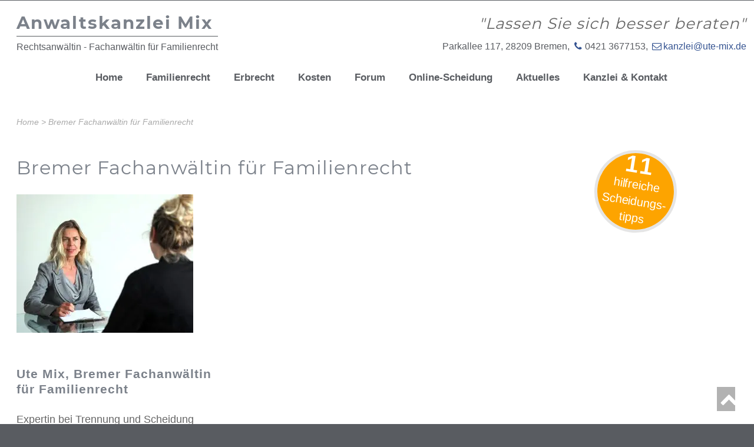

--- FILE ---
content_type: text/html; charset=UTF-8
request_url: https://www.ute-mix.de/rechtsanwaeltin-bremen-scheidung-13/
body_size: 7758
content:
<!DOCTYPE html><html lang="de-DE"><head><meta charset=utf-8><meta name="revisit-after" content="3 days" /><meta name="robots" content="index,follow" /><meta name="viewport" content="width=device-width, initial-scale=1.0" /><link rel="profile" href="http://gmpg.org/xfn/11" /><link rel="pingback" href="https://www.ute-mix.de/xmlrpc.php" /><link rel="alternate" type="application/rss+xml" title="Fachanwältin für Familienrecht Ute Mix | Bremen RSS Feed" href="https://www.ute-mix.de/feed/" /><link rel="stylesheet" href='//www.ute-mix.de/wp-content/cache/wpfc-minified/14p0k0b4/c1pml.css' /><link rel="stylesheet" href='//www.ute-mix.de/wp-content/cache/wpfc-minified/103s50f8/c1pml.css' /><link rel="shortcut icon" href="https://www.ute-mix.de/wp-content/themes/Anwaltskanzlei/favicon.ico" type="image/x-icon" /><title>Bremer Fachanwältin für Familienrecht | Fachanwältin für Familienrecht Ute Mix | Bremen</title><meta name="description" content="Bremer Fachanwältin für Familienrecht" /><meta name="robots" content="max-image-preview:large" /><meta name="author" content="Chefredaktion"/><link rel="canonical" href="https://www.ute-mix.de/rechtsanwaeltin-bremen-scheidung-13/" /><meta name="generator" content="All in One SEO (AIOSEO) 4.9.2" /><meta property="og:locale" content="de_DE" /><meta property="og:site_name" content="Anwaltskanzlei Mix" /><meta property="og:type" content="article" /><meta property="og:title" content="Bremer Fachanwältin für Familienrecht | Fachanwältin für Familienrecht Ute Mix | Bremen" /><meta property="og:description" content="Bremer Fachanwältin für Familienrecht" /><meta property="og:url" content="https://www.ute-mix.de/rechtsanwaeltin-bremen-scheidung-13/" /><meta property="og:image" content="https://www.ute-mix.de/wp-content/uploads/2016/07/Rechtsanwaeltin-Bremen-Scheidung-11b.jpg" /><meta property="og:image:secure_url" content="https://www.ute-mix.de/wp-content/uploads/2016/07/Rechtsanwaeltin-Bremen-Scheidung-11b.jpg" /><meta property="og:image:width" content="948" /><meta property="og:image:height" content="594" /><meta property="article:published_time" content="2016-06-22T08:43:07+00:00" /><meta property="article:modified_time" content="2020-11-09T05:45:22+00:00" /><meta name="twitter:card" content="summary" /><meta name="twitter:title" content="Bremer Fachanwältin für Familienrecht | Fachanwältin für Familienrecht Ute Mix | Bremen" /><meta name="twitter:description" content="Bremer Fachanwältin für Familienrecht" /><meta name="twitter:image" content="https://www.ute-mix.de/wp-content/uploads/2016/07/Rechtsanwaeltin-Bremen-Scheidung-11b.jpg" /> <script type="application/ld+json" class="aioseo-schema">{"@context":"https:\/\/schema.org","@graph":[{"@type":"BreadcrumbList","@id":"https:\/\/www.ute-mix.de\/rechtsanwaeltin-bremen-scheidung-13\/#breadcrumblist","itemListElement":[{"@type":"ListItem","@id":"https:\/\/www.ute-mix.de#listItem","position":1,"name":"Home","item":"https:\/\/www.ute-mix.de","nextItem":{"@type":"ListItem","@id":"https:\/\/www.ute-mix.de\/rechtsanwaeltin-bremen-scheidung-13\/#listItem","name":"Bremer Fachanw\u00e4ltin f\u00fcr Familienrecht"}},{"@type":"ListItem","@id":"https:\/\/www.ute-mix.de\/rechtsanwaeltin-bremen-scheidung-13\/#listItem","position":2,"name":"Bremer Fachanw\u00e4ltin f\u00fcr Familienrecht","previousItem":{"@type":"ListItem","@id":"https:\/\/www.ute-mix.de#listItem","name":"Home"}}]},{"@type":"ItemPage","@id":"https:\/\/www.ute-mix.de\/rechtsanwaeltin-bremen-scheidung-13\/#itempage","url":"https:\/\/www.ute-mix.de\/rechtsanwaeltin-bremen-scheidung-13\/","name":"Bremer Fachanw\u00e4ltin f\u00fcr Familienrecht | Fachanw\u00e4ltin f\u00fcr Familienrecht Ute Mix | Bremen","description":"Bremer Fachanw\u00e4ltin f\u00fcr Familienrecht","inLanguage":"de-DE","isPartOf":{"@id":"https:\/\/www.ute-mix.de\/#website"},"breadcrumb":{"@id":"https:\/\/www.ute-mix.de\/rechtsanwaeltin-bremen-scheidung-13\/#breadcrumblist"},"author":{"@id":"https:\/\/www.ute-mix.de\/author\/k-o\/#author"},"creator":{"@id":"https:\/\/www.ute-mix.de\/author\/k-o\/#author"},"datePublished":"2016-06-22T10:43:07+02:00","dateModified":"2020-11-09T06:45:22+01:00"},{"@type":"Organization","@id":"https:\/\/www.ute-mix.de\/#organization","name":"Anwaltskanzlei Ute Mix","description":"Rechtsanw\u00e4ltin - Fachanw\u00e4ltin f\u00fcr Familienrecht","url":"https:\/\/www.ute-mix.de\/","telephone":"+494213677153","logo":{"@type":"ImageObject","url":"https:\/\/www.ute-mix.de\/wp-content\/uploads\/2016\/07\/Rechtsanwaeltin-Bremen-Scheidung-11b.jpg","@id":"https:\/\/www.ute-mix.de\/rechtsanwaeltin-bremen-scheidung-13\/#organizationLogo","width":948,"height":594,"caption":"Ute Mix, Bremer Fachanw\u00e4ltin\nf\u00fcr Familienrecht"},"image":{"@id":"https:\/\/www.ute-mix.de\/rechtsanwaeltin-bremen-scheidung-13\/#organizationLogo"}},{"@type":"Person","@id":"https:\/\/www.ute-mix.de\/author\/k-o\/#author","url":"https:\/\/www.ute-mix.de\/author\/k-o\/","name":"Chefredaktion"},{"@type":"WebSite","@id":"https:\/\/www.ute-mix.de\/#website","url":"https:\/\/www.ute-mix.de\/","name":"Fachanw\u00e4ltin f\u00fcr Familienrecht Ute Mix","description":"Rechtsanw\u00e4ltin - Fachanw\u00e4ltin f\u00fcr Familienrecht","inLanguage":"de-DE","publisher":{"@id":"https:\/\/www.ute-mix.de\/#organization"}}]}</script> <link rel='dns-prefetch' href='//www.ute-mix.de' /><link rel="alternate" type="application/rss+xml" title="Fachanwältin für Familienrecht Ute Mix | Bremen &raquo; Feed" href="https://www.ute-mix.de/feed/" /><link rel="alternate" type="application/rss+xml" title="Fachanwältin für Familienrecht Ute Mix | Bremen &raquo; Kommentar-Feed" href="https://www.ute-mix.de/comments/feed/" /><link rel="alternate" type="application/rss+xml" title="Fachanwältin für Familienrecht Ute Mix | Bremen &raquo; Bremer Fachanwältin für Familienrecht-Kommentar-Feed" href="https://www.ute-mix.de/feed/?attachment_id=230" /><link rel="alternate" title="oEmbed (JSON)" type="application/json+oembed" href="https://www.ute-mix.de/wp-json/oembed/1.0/embed?url=https%3A%2F%2Fwww.ute-mix.de%2Frechtsanwaeltin-bremen-scheidung-13%2F" /><link rel="alternate" title="oEmbed (XML)" type="text/xml+oembed" href="https://www.ute-mix.de/wp-json/oembed/1.0/embed?url=https%3A%2F%2Fwww.ute-mix.de%2Frechtsanwaeltin-bremen-scheidung-13%2F&#038;format=xml" /><style id='wp-img-auto-sizes-contain-inline-css'>img:is([sizes=auto i],[sizes^="auto," i]){contain-intrinsic-size:3000px 1500px}
/*# sourceURL=wp-img-auto-sizes-contain-inline-css */</style><link rel='stylesheet' id='contact-form-7-css' href='//www.ute-mix.de/wp-content/cache/wpfc-minified/kbjg2xbe/c1pml.css' media='all' /> <script src="https://www.ute-mix.de/wp-includes/js/jquery/jquery.min.js" id="jquery-core-js"></script> <script src="https://www.ute-mix.de/wp-includes/js/jquery/jquery-migrate.min.js" id="jquery-migrate-js"></script> <link rel="https://api.w.org/" href="https://www.ute-mix.de/wp-json/" /><link rel="alternate" title="JSON" type="application/json" href="https://www.ute-mix.de/wp-json/wp/v2/media/230" /><link rel='shortlink' href='https://www.ute-mix.de/?p=230' /> <style id='global-styles-inline-css'>:root{--wp--preset--aspect-ratio--square: 1;--wp--preset--aspect-ratio--4-3: 4/3;--wp--preset--aspect-ratio--3-4: 3/4;--wp--preset--aspect-ratio--3-2: 3/2;--wp--preset--aspect-ratio--2-3: 2/3;--wp--preset--aspect-ratio--16-9: 16/9;--wp--preset--aspect-ratio--9-16: 9/16;--wp--preset--color--black: #000000;--wp--preset--color--cyan-bluish-gray: #abb8c3;--wp--preset--color--white: #ffffff;--wp--preset--color--pale-pink: #f78da7;--wp--preset--color--vivid-red: #cf2e2e;--wp--preset--color--luminous-vivid-orange: #ff6900;--wp--preset--color--luminous-vivid-amber: #fcb900;--wp--preset--color--light-green-cyan: #7bdcb5;--wp--preset--color--vivid-green-cyan: #00d084;--wp--preset--color--pale-cyan-blue: #8ed1fc;--wp--preset--color--vivid-cyan-blue: #0693e3;--wp--preset--color--vivid-purple: #9b51e0;--wp--preset--gradient--vivid-cyan-blue-to-vivid-purple: linear-gradient(135deg,rgb(6,147,227) 0%,rgb(155,81,224) 100%);--wp--preset--gradient--light-green-cyan-to-vivid-green-cyan: linear-gradient(135deg,rgb(122,220,180) 0%,rgb(0,208,130) 100%);--wp--preset--gradient--luminous-vivid-amber-to-luminous-vivid-orange: linear-gradient(135deg,rgb(252,185,0) 0%,rgb(255,105,0) 100%);--wp--preset--gradient--luminous-vivid-orange-to-vivid-red: linear-gradient(135deg,rgb(255,105,0) 0%,rgb(207,46,46) 100%);--wp--preset--gradient--very-light-gray-to-cyan-bluish-gray: linear-gradient(135deg,rgb(238,238,238) 0%,rgb(169,184,195) 100%);--wp--preset--gradient--cool-to-warm-spectrum: linear-gradient(135deg,rgb(74,234,220) 0%,rgb(151,120,209) 20%,rgb(207,42,186) 40%,rgb(238,44,130) 60%,rgb(251,105,98) 80%,rgb(254,248,76) 100%);--wp--preset--gradient--blush-light-purple: linear-gradient(135deg,rgb(255,206,236) 0%,rgb(152,150,240) 100%);--wp--preset--gradient--blush-bordeaux: linear-gradient(135deg,rgb(254,205,165) 0%,rgb(254,45,45) 50%,rgb(107,0,62) 100%);--wp--preset--gradient--luminous-dusk: linear-gradient(135deg,rgb(255,203,112) 0%,rgb(199,81,192) 50%,rgb(65,88,208) 100%);--wp--preset--gradient--pale-ocean: linear-gradient(135deg,rgb(255,245,203) 0%,rgb(182,227,212) 50%,rgb(51,167,181) 100%);--wp--preset--gradient--electric-grass: linear-gradient(135deg,rgb(202,248,128) 0%,rgb(113,206,126) 100%);--wp--preset--gradient--midnight: linear-gradient(135deg,rgb(2,3,129) 0%,rgb(40,116,252) 100%);--wp--preset--font-size--small: 13px;--wp--preset--font-size--medium: 20px;--wp--preset--font-size--large: 36px;--wp--preset--font-size--x-large: 42px;--wp--preset--spacing--20: 0.44rem;--wp--preset--spacing--30: 0.67rem;--wp--preset--spacing--40: 1rem;--wp--preset--spacing--50: 1.5rem;--wp--preset--spacing--60: 2.25rem;--wp--preset--spacing--70: 3.38rem;--wp--preset--spacing--80: 5.06rem;--wp--preset--shadow--natural: 6px 6px 9px rgba(0, 0, 0, 0.2);--wp--preset--shadow--deep: 12px 12px 50px rgba(0, 0, 0, 0.4);--wp--preset--shadow--sharp: 6px 6px 0px rgba(0, 0, 0, 0.2);--wp--preset--shadow--outlined: 6px 6px 0px -3px rgb(255, 255, 255), 6px 6px rgb(0, 0, 0);--wp--preset--shadow--crisp: 6px 6px 0px rgb(0, 0, 0);}:where(.is-layout-flex){gap: 0.5em;}:where(.is-layout-grid){gap: 0.5em;}body .is-layout-flex{display: flex;}.is-layout-flex{flex-wrap: wrap;align-items: center;}.is-layout-flex > :is(*, div){margin: 0;}body .is-layout-grid{display: grid;}.is-layout-grid > :is(*, div){margin: 0;}:where(.wp-block-columns.is-layout-flex){gap: 2em;}:where(.wp-block-columns.is-layout-grid){gap: 2em;}:where(.wp-block-post-template.is-layout-flex){gap: 1.25em;}:where(.wp-block-post-template.is-layout-grid){gap: 1.25em;}.has-black-color{color: var(--wp--preset--color--black) !important;}.has-cyan-bluish-gray-color{color: var(--wp--preset--color--cyan-bluish-gray) !important;}.has-white-color{color: var(--wp--preset--color--white) !important;}.has-pale-pink-color{color: var(--wp--preset--color--pale-pink) !important;}.has-vivid-red-color{color: var(--wp--preset--color--vivid-red) !important;}.has-luminous-vivid-orange-color{color: var(--wp--preset--color--luminous-vivid-orange) !important;}.has-luminous-vivid-amber-color{color: var(--wp--preset--color--luminous-vivid-amber) !important;}.has-light-green-cyan-color{color: var(--wp--preset--color--light-green-cyan) !important;}.has-vivid-green-cyan-color{color: var(--wp--preset--color--vivid-green-cyan) !important;}.has-pale-cyan-blue-color{color: var(--wp--preset--color--pale-cyan-blue) !important;}.has-vivid-cyan-blue-color{color: var(--wp--preset--color--vivid-cyan-blue) !important;}.has-vivid-purple-color{color: var(--wp--preset--color--vivid-purple) !important;}.has-black-background-color{background-color: var(--wp--preset--color--black) !important;}.has-cyan-bluish-gray-background-color{background-color: var(--wp--preset--color--cyan-bluish-gray) !important;}.has-white-background-color{background-color: var(--wp--preset--color--white) !important;}.has-pale-pink-background-color{background-color: var(--wp--preset--color--pale-pink) !important;}.has-vivid-red-background-color{background-color: var(--wp--preset--color--vivid-red) !important;}.has-luminous-vivid-orange-background-color{background-color: var(--wp--preset--color--luminous-vivid-orange) !important;}.has-luminous-vivid-amber-background-color{background-color: var(--wp--preset--color--luminous-vivid-amber) !important;}.has-light-green-cyan-background-color{background-color: var(--wp--preset--color--light-green-cyan) !important;}.has-vivid-green-cyan-background-color{background-color: var(--wp--preset--color--vivid-green-cyan) !important;}.has-pale-cyan-blue-background-color{background-color: var(--wp--preset--color--pale-cyan-blue) !important;}.has-vivid-cyan-blue-background-color{background-color: var(--wp--preset--color--vivid-cyan-blue) !important;}.has-vivid-purple-background-color{background-color: var(--wp--preset--color--vivid-purple) !important;}.has-black-border-color{border-color: var(--wp--preset--color--black) !important;}.has-cyan-bluish-gray-border-color{border-color: var(--wp--preset--color--cyan-bluish-gray) !important;}.has-white-border-color{border-color: var(--wp--preset--color--white) !important;}.has-pale-pink-border-color{border-color: var(--wp--preset--color--pale-pink) !important;}.has-vivid-red-border-color{border-color: var(--wp--preset--color--vivid-red) !important;}.has-luminous-vivid-orange-border-color{border-color: var(--wp--preset--color--luminous-vivid-orange) !important;}.has-luminous-vivid-amber-border-color{border-color: var(--wp--preset--color--luminous-vivid-amber) !important;}.has-light-green-cyan-border-color{border-color: var(--wp--preset--color--light-green-cyan) !important;}.has-vivid-green-cyan-border-color{border-color: var(--wp--preset--color--vivid-green-cyan) !important;}.has-pale-cyan-blue-border-color{border-color: var(--wp--preset--color--pale-cyan-blue) !important;}.has-vivid-cyan-blue-border-color{border-color: var(--wp--preset--color--vivid-cyan-blue) !important;}.has-vivid-purple-border-color{border-color: var(--wp--preset--color--vivid-purple) !important;}.has-vivid-cyan-blue-to-vivid-purple-gradient-background{background: var(--wp--preset--gradient--vivid-cyan-blue-to-vivid-purple) !important;}.has-light-green-cyan-to-vivid-green-cyan-gradient-background{background: var(--wp--preset--gradient--light-green-cyan-to-vivid-green-cyan) !important;}.has-luminous-vivid-amber-to-luminous-vivid-orange-gradient-background{background: var(--wp--preset--gradient--luminous-vivid-amber-to-luminous-vivid-orange) !important;}.has-luminous-vivid-orange-to-vivid-red-gradient-background{background: var(--wp--preset--gradient--luminous-vivid-orange-to-vivid-red) !important;}.has-very-light-gray-to-cyan-bluish-gray-gradient-background{background: var(--wp--preset--gradient--very-light-gray-to-cyan-bluish-gray) !important;}.has-cool-to-warm-spectrum-gradient-background{background: var(--wp--preset--gradient--cool-to-warm-spectrum) !important;}.has-blush-light-purple-gradient-background{background: var(--wp--preset--gradient--blush-light-purple) !important;}.has-blush-bordeaux-gradient-background{background: var(--wp--preset--gradient--blush-bordeaux) !important;}.has-luminous-dusk-gradient-background{background: var(--wp--preset--gradient--luminous-dusk) !important;}.has-pale-ocean-gradient-background{background: var(--wp--preset--gradient--pale-ocean) !important;}.has-electric-grass-gradient-background{background: var(--wp--preset--gradient--electric-grass) !important;}.has-midnight-gradient-background{background: var(--wp--preset--gradient--midnight) !important;}.has-small-font-size{font-size: var(--wp--preset--font-size--small) !important;}.has-medium-font-size{font-size: var(--wp--preset--font-size--medium) !important;}.has-large-font-size{font-size: var(--wp--preset--font-size--large) !important;}.has-x-large-font-size{font-size: var(--wp--preset--font-size--x-large) !important;}
/*# sourceURL=global-styles-inline-css */</style></head><body id="nojs" class="attachment wp-singular attachment-template-default single single-attachment postid-230 attachmentid-230 attachment-jpeg wp-theme-Anwaltskanzlei no-touch"><header id="wrapheader"><div id="header"><div id="mmobile" class="ko-menu" title="Navigation"><span></span><span></span><span></span><span></span></div><div class="logo"> <a href="https://www.ute-mix.de/"><span>Anwaltskanzlei Mix</span></a></div><div class="tabelle"><div class="tabzelle first"><div class="description">Rechtsanw&auml;ltin - Fachanw&auml;ltin f&uuml;r Familienrecht</div></div><div class="tabzelle last"><div id="custom_html-2" class="widget_text kontakt"><div class="textwidget custom-html-widget"><span class="adresse">Parkallee 117, 28209 Bremen,</span> <span class="icon-phone">0421 3677153</span>, <span class="icon-mail"><span><a href="mailto:&#107;&#97;nz&#108;e&#105;&#64;ute&#45;&#109;&#105;&#120;&#46;d&#101;">&#107;&#97;nz&#108;e&#105;&#64;ute&#45;&#109;&#105;&#120;&#46;d&#101;</a></span></span></div></div></div></div><div id="text-3" class="box"><div class="textwidget">"Lassen Sie sich besser beraten"</div></div><nav id="navigation" role="navigation"><div class="nav__container"><div class="my-menu"><ul id="nav" class="menu"><li id="menu-item-174" class="menu-item menu-item-type-post_type menu-item-object-page menu-item-home menu-item-174"><a href="https://www.ute-mix.de/">Home</a></li><li id="menu-item-250" class="mega2 menu-item menu-item-type-post_type menu-item-object-page menu-item-has-children menu-item-250"><a href="https://www.ute-mix.de/familienrecht/">Familienrecht</a><ul class="sub-menu"><li id="menu-item-273" class="menu-item menu-item-type-post_type menu-item-object-page menu-item-273"><a href="https://www.ute-mix.de/familienrecht/ehevertraege/">Eheverträge</a></li><li id="menu-item-274" class="menu-item menu-item-type-post_type menu-item-object-page menu-item-274"><a href="https://www.ute-mix.de/familienrecht/einverstaendliche-scheidung/">Einverständliche Scheidung</a></li><li id="menu-item-265" class="menu-item menu-item-type-post_type menu-item-object-page menu-item-265"><a href="https://www.ute-mix.de/familienrecht/immobilienfrage/">Immobilie bei Trennung / Scheidung</a></li><li id="menu-item-269" class="menu-item menu-item-type-post_type menu-item-object-page menu-item-269"><a href="https://www.ute-mix.de/familienrecht/kindesunterhalt/">Kindesunterhalt</a></li><li id="menu-item-264" class="menu-item menu-item-type-post_type menu-item-object-page menu-item-264"><a href="https://www.ute-mix.de/familienrecht/anwalt-scheidung-bremen/">Scheidung</a></li><li id="menu-item-272" class="menu-item menu-item-type-post_type menu-item-object-page menu-item-272"><a href="https://www.ute-mix.de/familienrecht/scheidungsverfahren/">Scheidungsverfahren</a></li><li id="menu-item-268" class="menu-item menu-item-type-post_type menu-item-object-page menu-item-268"><a href="https://www.ute-mix.de/familienrecht/elterliche-sorge/">Sorgerecht / Elterliche Sorge</a></li><li id="menu-item-263" class="menu-item menu-item-type-post_type menu-item-object-page menu-item-263"><a href="https://www.ute-mix.de/familienrecht/trennung/">Trennung</a></li><li id="menu-item-270" class="menu-item menu-item-type-post_type menu-item-object-page menu-item-270"><a href="https://www.ute-mix.de/familienrecht/unterhalt/">Unterhalt</a></li><li id="menu-item-266" class="menu-item menu-item-type-post_type menu-item-object-page menu-item-266"><a href="https://www.ute-mix.de/familienrecht/versorgungsausgleich/">Versorgungsausgleich</a></li><li id="menu-item-267" class="menu-item menu-item-type-post_type menu-item-object-page menu-item-267"><a href="https://www.ute-mix.de/familienrecht/zugewinn/">Zugewinn</a></li></ul></li><li id="menu-item-178" class="menu-item menu-item-type-post_type menu-item-object-page menu-item-178"><a href="https://www.ute-mix.de/erbrecht/">Erbrecht</a></li><li id="menu-item-227" class="menu-item menu-item-type-post_type menu-item-object-page menu-item-227"><a href="https://www.ute-mix.de/verguetung/">Kosten</a></li><li id="menu-item-192" class="menu-item menu-item-type-post_type menu-item-object-page menu-item-192"><a href="https://www.ute-mix.de/forum-fuer-getrennt-lebende-und-geschiedene/">Forum</a></li><li id="menu-item-335" class="menu-item menu-item-type-post_type menu-item-object-page menu-item-335"><a href="https://www.ute-mix.de/onlinescheidung/">Online-Scheidung</a></li><li id="menu-item-179" class="menu-item menu-item-type-post_type menu-item-object-page current_page_parent menu-item-179"><a href="https://www.ute-mix.de/aktuelles-presse/">Aktuelles</a></li><li id="menu-item-176" class="lkontakt menu-item menu-item-type-post_type menu-item-object-page menu-item-176"><a href="https://www.ute-mix.de/kontakt/">Kanzlei &#038; Kontakt</a></li><li class="close-nav"><b class="icon-cancel">Navigation schlie&szlig;en</b></li></ul></div></div></nav></div></header><main id="wrapper" class="clearfix"><div class="breadcrumb"><span property="itemListElement" typeof="ListItem"><a property="item" typeof="WebPage" title="Go to Fachanwältin für Familienrecht Ute Mix | Bremen." href="https://www.ute-mix.de" class="home"><span property="name">Home</span></a><meta property="position" content="1"></span> &gt; <span property="itemListElement" typeof="ListItem"><span property="name">Bremer Fachanwältin für Familienrecht</span><meta property="position" content="2"></span></div><section id="wrapcontent"><div id="content"><h1 class="first">Bremer Fachanwältin für Familienrecht</h1><article id="post-230"><p class="attachment"><a href='https://www.ute-mix.de/wp-content/uploads/2016/06/Rechtsanwaeltin-Bremen-Scheidung-13.jpg'><img fetchpriority="high" decoding="async" width="300" height="235" src="https://www.ute-mix.de/wp-content/uploads/2016/06/Rechtsanwaeltin-Bremen-Scheidung-13-300x235.jpg" class="attachment-medium size-medium" alt="Bremer Fachanwältin für Familienrecht" srcset="https://www.ute-mix.de/wp-content/uploads/2016/06/Rechtsanwaeltin-Bremen-Scheidung-13-300x235.jpg 300w, https://www.ute-mix.de/wp-content/uploads/2016/06/Rechtsanwaeltin-Bremen-Scheidung-13-768x601.jpg 768w, https://www.ute-mix.de/wp-content/uploads/2016/06/Rechtsanwaeltin-Bremen-Scheidung-13.jpg 981w" sizes="(max-width: 300px) 100vw, 300px" /></a></p><h2>Ute Mix, Bremer Fachanwältin<br />für Familienrecht</h2><p>Expertin bei Trennung und Scheidung<br /> Spezialistin für Erbrecht<br /> Über 20 Jahre Erfahrung</p><p class="postmetadata"><span class="datum icon-calendar">22. Juni 2016</span> <span class="kategorie icon-folder-open-empty">Kategorie/n: </span> <span class="views icon-eye">366 mal angesehen</span></p></article><hr /><h3>Weitere Artikel aus dieser Kategorie</h3><ul class="aktuelles"><li class="icon-angle-circled-right"><a href="https://www.ute-mix.de/olg-karlsruhe-verfristete-vorlegung-von-unterlagen-zum-vkh-antrag/">OLG Karlsruhe: Verfristete Vorlegung von Unterlagen zum VKH-Antrag</a></li><li class="icon-angle-circled-right"><a href="https://www.ute-mix.de/olg-karlsruhe-vkh-freibetrag-bei-bezug-von-krankengeld/">OLG Karlsruhe: VKH-Freibetrag bei Bezug von Krankengeld</a></li><li class="icon-angle-circled-right"><a href="https://www.ute-mix.de/olg-karlsruhe-ausuebung-des-sorgerechts-via-post-und-email/">OLG Karlsruhe: Ausübung des Sorgerechts via Post und Email</a></li><li class="icon-angle-circled-right"><a href="https://www.ute-mix.de/olg-frankfurt-m-widerlegung-der-dringlichkeitsvermutung-in-gewaltschutzsachen/">OLG Frankfurt/M.: Widerlegung der Dringlichkeitsvermutung in Gewaltschutzsachen</a></li><li class="icon-angle-circled-right"><a href="https://www.ute-mix.de/olg-hamburg-kindeswohl-bei-volljaehrigkeit/">OLG Hamburg: Kindeswohl bei Volljährigkeit</a></li><li class="icon-angle-circled-right"><a href="https://www.ute-mix.de/olg-frankfurt-m-sorgerecht-bei-gewalt/">OLG Frankfurt/M: Sorgerecht bei Gewalt</a></li></ul><div class="clear"></div><h3>Anwaltskanzlei Mix - Ihr Scheidungsanwalt in Bremen, Anwalt f&uuml;r Scheidungen in Bremen, Fachanwalt f&uuml;r Familienrecht in Bremen.</h3></div></section><aside id="wrapsidebar"><div id="sidebar"><div id="text-5" class="box"><div class="textwidget"><div class="button pulse rund "><a class="icon-" title="Die 11 hilfreichsten Scheidungstipps" href="https://www.ute-mix.de/die-11-hilfreichsten-scheidungstipps/"><span> <b>11</b> hilfreiche Scheidungs- tipps</span></a></div></div></div></div></aside></main><footer id="wrapfooter"><div id="footer" class="clearfix"><div class="inner"><div class="fullbox"><form id="searchform" method="get" action="https://www.ute-mix.de/"> <input aria-label="Suchbegriff eingaben" type="text" title="Suche" placeholder="Suchbegriff eingeben" value="" name="s" id="s" /> <button aria-label="Suche absenden" type="submit" class="icon-search icon-large"></button></form><div class="menu-footer-container"><ul id="menu-footer" class="menu"><li id="menu-item-181" class="menu-item menu-item-type-post_type menu-item-object-page menu-item-home menu-item-181"><a href="https://www.ute-mix.de/">Anwaltskanzlei Mix</a></li><li id="menu-item-184" class="menu-item menu-item-type-post_type menu-item-object-page menu-item-184"><a href="https://www.ute-mix.de/familienrecht/">Familienrecht</a></li><li id="menu-item-433" class="menu-item menu-item-type-post_type menu-item-object-page menu-item-433"><a href="https://www.ute-mix.de/familienrecht/anwalt-scheidung-bremen/">Scheidung</a></li><li id="menu-item-185" class="menu-item menu-item-type-post_type menu-item-object-page menu-item-185"><a href="https://www.ute-mix.de/erbrecht/">Erbrecht</a></li><li id="menu-item-186" class="menu-item menu-item-type-post_type menu-item-object-page current_page_parent menu-item-186"><a href="https://www.ute-mix.de/aktuelles-presse/">Aktuelles / Presse</a></li><li id="menu-item-183" class="menu-item menu-item-type-post_type menu-item-object-page menu-item-183"><a href="https://www.ute-mix.de/kontakt/">Kontakt</a></li><li id="menu-item-188" class="menu-item menu-item-type-post_type menu-item-object-page menu-item-188"><a href="https://www.ute-mix.de/impressum/">Impressum</a></li><li id="menu-item-347" class="menu-item menu-item-type-post_type menu-item-object-page menu-item-privacy-policy menu-item-347"><a rel="privacy-policy" href="https://www.ute-mix.de/datenschutzerklaerung/">Datenschutzerklärung</a></li></ul></div><div class="textwidget"><p>Anwaltskanzlei Mix, Parkallee 117, 28209 Bremen</p><p><span class="icon-phone">Tel.: 0421 3677153</span>, <span class="icon-fax">Fax 0421 3677154</span>, <span class="icon-mail">Email: <span><a href="mailto:ka&#110;z&#108;ei&#64;ut&#101;&#45;&#109;i&#120;&#46;d&#101;">ka&#110;z&#108;ei&#64;ut&#101;&#45;&#109;i&#120;&#46;d&#101;</a></span></span></p></div></div></div></div></footer><div id="backtotop" class="back-to-top icon-up-open"></div> <script type="speculationrules">{"prefetch":[{"source":"document","where":{"and":[{"href_matches":"/*"},{"not":{"href_matches":["/wp-*.php","/wp-admin/*","/wp-content/uploads/*","/wp-content/*","/wp-content/plugins/*","/wp-content/themes/Anwaltskanzlei/*","/*\\?(.+)"]}},{"not":{"selector_matches":"a[rel~=\"nofollow\"]"}},{"not":{"selector_matches":".no-prefetch, .no-prefetch a"}}]},"eagerness":"conservative"}]}</script> <script type="module" src="https://www.ute-mix.de/wp-content/plugins/all-in-one-seo-pack/dist/Lite/assets/table-of-contents.95d0dfce.js" id="aioseo/js/src/vue/standalone/blocks/table-of-contents/frontend.js-js"></script> <script src="https://www.ute-mix.de/wp-includes/js/dist/hooks.min.js" id="wp-hooks-js"></script> <script src="https://www.ute-mix.de/wp-includes/js/dist/i18n.min.js" id="wp-i18n-js"></script> <script id="wp-i18n-js-after">wp.i18n.setLocaleData( { 'text direction\u0004ltr': [ 'ltr' ] } );
//# sourceURL=wp-i18n-js-after</script> <script src="https://www.ute-mix.de/wp-content/plugins/contact-form-7/includes/swv/js/index.js" id="swv-js"></script> <script id="contact-form-7-js-translations">( function( domain, translations ) {
var localeData = translations.locale_data[ domain ] || translations.locale_data.messages;
localeData[""].domain = domain;
wp.i18n.setLocaleData( localeData, domain );
} )( "contact-form-7", {"translation-revision-date":"2025-10-26 03:28:49+0000","generator":"GlotPress\/4.0.3","domain":"messages","locale_data":{"messages":{"":{"domain":"messages","plural-forms":"nplurals=2; plural=n != 1;","lang":"de"},"This contact form is placed in the wrong place.":["Dieses Kontaktformular wurde an der falschen Stelle platziert."],"Error:":["Fehler:"]}},"comment":{"reference":"includes\/js\/index.js"}} );
//# sourceURL=contact-form-7-js-translations</script> <script id="contact-form-7-js-before">var wpcf7 = {
"api": {
"root": "https:\/\/www.ute-mix.de\/wp-json\/",
"namespace": "contact-form-7\/v1"
},
"cached": 1
};
//# sourceURL=contact-form-7-js-before</script> <script src="https://www.ute-mix.de/wp-content/plugins/contact-form-7/includes/js/index.js" id="contact-form-7-js"></script> <script src="https://www.ute-mix.de/wp-content/themes/Anwaltskanzlei/scripts/magnific-popup.js" id="magnific-js"></script> <script src="https://www.ute-mix.de/wp-content/themes/Anwaltskanzlei/scripts/effekte.js" id="effekte-js"></script> <script id="wp-statistics-tracker-js-extra">var WP_Statistics_Tracker_Object = {"requestUrl":"https://www.ute-mix.de/wp-json/wp-statistics/v2","ajaxUrl":"https://www.ute-mix.de/wp-admin/admin-ajax.php","hitParams":{"wp_statistics_hit":1,"source_type":"post_type_attachment","source_id":230,"search_query":"","signature":"0fe4430c76fae69ac7678ff2c69e619e","endpoint":"hit"},"option":{"dntEnabled":"","bypassAdBlockers":"","consentIntegration":{"name":null,"status":[]},"isPreview":false,"userOnline":false,"trackAnonymously":false,"isWpConsentApiActive":false,"consentLevel":""},"isLegacyEventLoaded":"","customEventAjaxUrl":"https://www.ute-mix.de/wp-admin/admin-ajax.php?action=wp_statistics_custom_event&nonce=cb63318ce1","onlineParams":{"wp_statistics_hit":1,"source_type":"post_type_attachment","source_id":230,"search_query":"","signature":"0fe4430c76fae69ac7678ff2c69e619e","action":"wp_statistics_online_check"},"jsCheckTime":"60000"};
//# sourceURL=wp-statistics-tracker-js-extra</script> <script src="https://www.ute-mix.de/wp-content/plugins/wp-statistics/assets/js/tracker.js" id="wp-statistics-tracker-js"></script> </body></html><!-- WP Fastest Cache file was created in 0.292 seconds, on 7. January 2026 @ 19:59 -->

--- FILE ---
content_type: text/css
request_url: https://www.ute-mix.de/wp-content/cache/wpfc-minified/14p0k0b4/c1pml.css
body_size: 18463
content:
@font-face {
font-family: 'Montserrat';
font-style: normal;
font-weight: 300;
font-display: swap;
src: url(https://www.ute-mix.de/fonts/montserrat-v12-latin-300.eot); src: local('Montserrat Light'), local('Montserrat-Light'),
url(https://www.ute-mix.de/fonts/montserrat-v12-latin-300.eot?#iefix) format('embedded-opentype'), url(https://www.ute-mix.de/fonts/montserrat-v12-latin-300.woff2) format('woff2'), url(https://www.ute-mix.de/fonts/montserrat-v12-latin-300.woff) format('woff'), url(https://www.ute-mix.de/fonts/montserrat-v12-latin-300.ttf) format('truetype'), url(https://www.ute-mix.de/fonts/montserrat-v12-latin-300.svg#Montserrat) format('svg'); } @font-face {
font-family: 'Montserrat';
font-style: normal;
font-weight: 400;
font-display: swap;
src: url(https://www.ute-mix.de/fonts/montserrat-v12-latin-regular.eot); src: local('Montserrat Regular'), local('Montserrat-Regular'),
url(https://www.ute-mix.de/fonts/montserrat-v12-latin-regular.eot?#iefix) format('embedded-opentype'), url(https://www.ute-mix.de/fonts/montserrat-v12-latin-regular.woff2) format('woff2'), url(https://www.ute-mix.de/fonts/montserrat-v12-latin-regular.woff) format('woff'), url(https://www.ute-mix.de/fonts/montserrat-v12-latin-regular.ttf) format('truetype'), url(https://www.ute-mix.de/fonts/montserrat-v12-latin-regular.svg#Montserrat) format('svg'); } @font-face {
font-family: 'Montserrat';
font-style: normal;
font-weight: 700;
font-display: swap;
src: url(https://www.ute-mix.de/fonts/montserrat-v12-latin-700.eot); src: local('Montserrat Bold'), local('Montserrat-Bold'),
url(https://www.ute-mix.de/fonts/montserrat-v12-latin-700.eot?#iefix) format('embedded-opentype'), url(https://www.ute-mix.de/fonts/montserrat-v12-latin-700.woff2) format('woff2'), url(https://www.ute-mix.de/fonts/montserrat-v12-latin-700.woff) format('woff'), url(https://www.ute-mix.de/fonts/montserrat-v12-latin-700.ttf) format('truetype'), url(https://www.ute-mix.de/fonts/montserrat-v12-latin-700.svg#Montserrat) format('svg'); }
a,abbr,acronym,address,applet,big,blockquote,body,caption,cite,code,dd,del,dfn,div,dl,dt,em,fieldset,font,form,h1,h2,h3,h4,h5,h6,html,hr,iframe,img,ins,kbd,label,legend,object,ol,p,pre,q,s,samp,small,span,strike,strong,sub,sup,table,tbody,td,tfoot,th,thead,tr,tt,ul,var{border:0;font-style:inherit;font-weight:inherit;list-style:none;margin:0;outline:0;padding:0;text-decoration:none;vertical-align:baseline}
label,select,input[type=checkbox],input[type=radio],input[type=button],input[type=submit]{cursor:pointer}
article, aside, figcaption, figure, footer, header, hgroup, nav, section, time{display:block;margin:0;padding:0}
*, *::before, *::after {box-sizing: inherit;}
html{background:#595c61;font-size:100%;scroll-behavior: smooth; scroll-padding-top:125px;box-sizing:border-box;}
body{background:#fff;color:#666;font-family:Helvetica, Arial, Verdana, sans-serif;font-size:65.5%;margin:0;padding:175px 0 0 0;text-align:center;position:relative;}
a, .more{color:#345391;text-decoration:none;}
a:hover{color:#000;text-decoration:none}
h1 a,h2 a,h3 a,h4 a,h5 a{color:#7B818A;text-decoration:none}
h1 a:hover,h2 a:hover,h3 a:hover,h4 a:hover,h5 a:hover{color:#000;text-decoration:none}
address{margin:15px 0;font-style:normal}
code{font-family:'courier new', arial, verdana, helvetica, serif;font-style:normal;}
figure{margin:0;padding:0}
h1,h2,h3,h4,h5{color:#7B818A;font-weight:400;letter-spacing:1px;line-height:125%;margin:50px 0 25px 0;}
h1{font-family:Montserrat, Arial, sans-serif;font-size:1.8em;font-weight:400;letter-spacing:1px;margin:25px 0;}
h2{font-size:1.2em;font-weight:700;}
h2.first{font-size:1.8em;}
h3{font-size:1.1em;font-weight:700;}
h4,h5{font-size:1.0em;margin:10px 0;}
hr{background:transparent;border:none;border-top:3px dotted #595c61;color:#fff;clear:both;display:block;height:0;margin:30px 0}
img{width:auto;max-width:100%;height:auto;}
small{font-size:.8em;line-height:1.4em}
cite, em, i{font-style:italic}
pre{margin:15px 0;overflow:auto;}
pre a{font-weight:400;}
strong,b{color:#595c61;font-weight:700;}
sup,sub{font-size: 0.7em;height: 0;line-height:1;vertical-align:baseline;position: relative;}
sup{top: -0.35em;}
sub{bottom: -0.25em;}
small{font-size:0.9em;font-style:italic}
#header,#wrapper,#footer{margin:0 auto;position:relative;width:98%;max-width:1380px;}
#wrapper{background:#fff;clear:both;margin:0 auto;padding:0 15px;text-align:left;z-index:20;}
.page-template-page-parallax-php #wrapper{margin:0;width:100%;max-width:100%}
header{background:#fff;
background: linear-gradient(to bottom,  rgba(255,255,255,1) 0%,rgba(255,255,255,0.9) 100%); border-top:1px solid #595c61;float:left;font-size:1.0em;height:150px;margin:0;padding:0;position:fixed;top:0;left:0;width:100%;z-index:998;-webkit-transition: height 0.3s;transition: height 0.3s;}
#header{padding:0 0 0 15px;text-align:left;}
#header .logo{margin:0;padding:0;z-index:1000;position:relative;z-index:1000}
#header .logo a,#header .logo a:hover{color:#7B818A;display:block;font-family:Montserrat, Arial, sans-serif;font-size:2.8em;font-weight:700;height:auto;letter-spacing:2px;margin:0;padding:20px 0 0 0;max-width:400px;z-index:1000;-webkit-transition: all 0.3s;transition: all 0.3s;}
#header .logo img{max-height:60px;max-width:300px;}
header .tabelle {display:table;font-size:1.5em;line-height:100%;margin:5px 0 0 0;width:100%;position:relative;table-layout:fixed;}
header .tabzelle {display:table-cell;padding:0;position:relative;vertical-align:top;}
header .tabzelle.last {text-align:right;white-space: nowrap;max-width:100%;overflow: hidden;text-overflow: ellipsis;}
#header .description{border-top:1px solid #595c61;color:#595c61;display:inline-block;margin:0;padding:10px 0 0 0;text-align:left;}
#header .kontakt{color:#595c61;display:block;margin:0;padding:10px 0 0 0}
#header .kontakt a{color:#345391;}
#header .kontakt a:hover{color:#000;text-decoration:underline;}
#header .kontakt span:before{color:#345391}
#header .box{font-family:Montserrat, Arial, sans-serif;font-size:2.5em;font-style:italic;letter-spacing:1px;line-height:150%;position:absolute;top:20px;right:0;}
#wrapcontent{clear:both;float:left;font-size:1.7em;line-height:1.5;margin:0;padding:0;position:relative;width:70%}
.page-template-page-wide-php #wrapcontent,.page-template-page-parallax-php #wrapcontent{width:100%}
#content{margin:0;padding:25px 20px 25px 0;position:relative;}
.page-template-page-wide-php #content{padding:25px 0;}
.page-template-page-parallax-php #content{padding:0;}
#content .thumbnail{float:left;margin:5px 15px 0 0;padding:0;position:relative;}
.single #content .thumbnail{background:#eee;display:block;float:none;margin:5px 0;padding:0;position:relative;}
#content .thumbnail img{background:#fff;margin:0;padding:0}
#content .thumbnail a img{border:1px solid #5184b1;border-left:5px solid #ccc;border-bottom:5px solid #ccc;margin:0;padding:1px;position:relative;z-index:100}
#content .thumbnail a:hover img{border-color:#5184B1}
#content p a,#content ul li a{text-decoration:underline;}
#content a.icon:before{text-decoration:none;}
#content p{margin:25px 0;}
#content p.center{text-align:center;}
#content blockquote{background:#0172C0;color:#fff;letter-spacing:1px;margin:15px 0;padding:15px;position:relative;border-radius:5px;}
#content blockquote a{color:#fff}
#content blockquote p{margin:0;padding:0;text-indent:0}
#content ul{margin:50px 0 50px 15px;}
#content ul li{list-style:square;padding:3px 0}
#content ul ul,#content ul ul ul{margin:0 15px}
#content ul ul li,#content ul ul ul li{background-image:none;list-style:disc;padding:5px;}
#content ul ul ul li{list-style:circle;}
#content ul#breadcrumb,.breadcrumb{clear:both;color:#aaa;display:block;font-size:1.3em;font-style:italic;padding:25px 15px 0 0;}
#content ul#breadcrumb li{background:transparent;display:inline;margin:0;padding:0 5px 0 15px;}
#content ul#breadcrumb li:first-child{background-image:none;padding:0 5px 0 0;}
#content ul#breadcrumb li a,.breadcrumb a{color:#aaa;font-weight:400;margin:0;padding:0;max-width:150px;overflow:hidden;text-overflow:ellipsis;white-space: nowrap;}
#content ul.aktuell,#content ul.mostviews{clear:both;line-height:1.4;margin:0;padding:0;}
#content ul.aktuell li,#content ul.mostviews li{background:transparent;display:block;float:left;margin:10px 0 10px 2.5%;padding:0;position:relative;width:31.5%}
#content ul.aktuell li:nth-child(3n+1){clear:left;margin-left:0;}
#content ul.aktuell a,#content ul.mostviews a{display:block;font-weight:400;text-decoration:none;margin:0;padding:0;width:100%}
#content ul.aktuell a:hover,#content ul.mostviews a:hover{background:#f7f7f7}
#content ul.aktuell h3,#content ul.mostviews h3{border:none;margin:0;font-size:1.0em;}
#content ul.aktuell p,#content ul.mostviews p{font-size:1em;margin:0;overflow-wrap: break-word;word-wrap: break-word;-moz-hyphens: auto;hyphens: auto;}
#content ul.aktuell a p,#content ul.mostviews a p{color:#444}
#content ul.aktuell .more{color:#579;text-decoration:underline;}
#content ul.aktuell li .thumbnail,#content ul.mostviews li .thumbnail,#content .aktuell .default,#content .mostviews .default{display:block;float:none;height:0;margin:0 auto 10px auto;padding:0 0 75% 0;overflow:hidden;position:relative;text-align:center;width:100%;}
#content .aktuell .default,#content .mostviews .default{background:#eee url(//www.ute-mix.de/wp-content/themes/Anwaltskanzlei/images/default.png);display:block;height:0;padding:0 0 75% 0;}
#content ul.aktuell li .thumbnail img,#content ul.mostviews li .thumbnail img{display:block;margin:0 auto;text-align:center;}
#content ul.aktuell li .thumbnail a img,#content ul.mostviews li .thumbnail a img{}
#content ul.aktuell li .thumbnail a:hover img,#content ul.mostviews li .thumbnail a:hover img{}
#content ul.aktuelles{margin:25px 0;}
#content ul.aktuelles li{list-style:none;padding:10px 0 10px 25px;position:relative;}
#content ul.aktuelles li:before{color:#345391;position:absolute;left:0;top:14px}
#content ul.aktuelles li a:before{text-decoration:none;}
#content ul.news{clear:both;margin:0;padding:0;width:100%;}
#content ul.news li{background:transparent;display:block;list-style:none;margin:25px 0;padding:0 !important;position:relative;text-align:left;width:100%;}
#content ul.news.eins li{padding:10px;}
#content ul.news li:before{content:'';display:none;}
#content ul.news h2,#content ul.news h3,#content ul.rssfeed h3,#sidebar ul.rssfeed h3,#footer ul.rssfeed h3{border:none;color:#345391;line-height:1.4em;margin:10px 0;font-size:1em;font-weight:400;text-align:left;}
#content ul.news p{margin:0;overflow-wrap: break-word;word-wrap: break-word;-moz-hyphens: auto;hyphens: auto;}
#content ul.news a,#footer ul.rssfeed a h3{color:#666;display:block;font-weight:400;text-decoration:none;margin:0;padding:0;width:100%}
#content ul.news a:hover,#content ul.news a:hover h2,#content ul.news a:hover h3,#footer ul.rssfeed a:hover h3 {color:#111;}
#content ul.news .more{color:#aaa;text-decoration:underline;}
#content ul.recentnews{margin:25px 0;}
#content ul.recentnews li{background:#eee;background-image:none;list-style:none;margin:5px 0;padding:10px 25px}
#content ul.recentnews li:before{display:none;}
#content ul.recentnews li h3{margin:10px auto;}
.galeriewrap {overflow: hidden;margin:10px 0;position: relative;width:100%;}
.galeriebox {float: left;position: relative;width: 25%;padding-bottom: 25%;}
.galeriebox.top {width: 12.5%;padding-bottom: 12.5%;}
.galerieboxInner {position: absolute;left: 0;right: 2px;top: 0;bottom: 2px;overflow: hidden;}
.galerieboxInner img {width:auto;max-width:100%;height:auto;}
.galerieboxInner .galerietitleBox {position: absolute;bottom: 0;left: 0;right: 0;margin-bottom: -150px;background:#0172C0;background: rgba(0, 0, 0, 0.5);color:#fff;font-size:0.9em;padding:5px 10px;text-align:center; -webkit-transition: all 0.3s ease-out;-moz-transition: all 0.3s ease-out;-o-transition: all 0.3s ease-out;transition: all 0.3s ease-out;}
.galerieboxInner .galerietitleBox h2,.galerieboxInner .galerietitleBox h3,.galerieboxInner .galerietitleBox h4,.galerieboxInner .galerietitleBox p,.galerieboxInner .galerietitleBox strong{color:#fff;margin:0;}
.galerieboxInner .galerietitleBox h2{border-top:2px solid #fff;border-bottom:2px solid #fff;color:#fff;font-size:1.2em;font-weight:700;letter-spacing:0;line-height: 1;margin:0 0 5px 0;padding:5px 0;text-transform: uppercase;text-shadow:1px 1px 0 #000}
.galerieboxInner .galerietitleBox p{margin:5px 0 0 0}
body.no-touch .galerieboxInner:hover .galerietitleBox, body.touch .galerieboxInner.touchFocus .galerietitleBox {margin-bottom: 0;}
.referenzen .galeriebox {margin:15px 0;width: 25%;padding-bottom: 15%;}
.referenzen .galerieboxInner {border:1px solid #ccc;right:10px;top:0;padding:0 10px;border-radius:5px;}
.referenzen .galerieboxInner:hover img {transform: scale(1.1,1.1);transition: transform 2s;}
#content ol{margin:20px 15px 20px 40px;}
#content ol li{list-style-type:decimal;padding:2px}
#content ol li ol li{list-style-type:lower-alpha;}
#content ol li ol li ol li{list-style-type:upper-roman;}
#content table{border-collapse:collapse;border-spacing:0;padding:0;margin:25px 0;width:100%;table-layout:fixed;}
#content table thead{font-weight:700;text-align:left;}
#content table thead td, #content table thead th{background:#eee}
#content table th,#content table tr td:first-child{font-weight:700;}
#content table td, #content table th{border:1px solid #D3D6DB;padding:5px 10px;vertical-align:top;}
#content table tr:first-child th{}
#content table tr:nth-child(2n) td{background:#f7f7f7}
#content .tabelle {display:table;margin:15px 0;width:100%;position:relative;table-layout:fixed;}
#content .tabelle.rahmen {border:1px solid #D3D6DB;}
#content .tabelle.rahmen .tabzelle{border-left:1px solid #D3D6DB;border-top:1px solid #D3D6DB;}
#content .tabelle.rahmen .tabzelle:first-child{border-left:none;}
#content .tabelle.rahmen .tabreihe:first-child .tabzelle{border-top:none;}
#content .tabelle.center .tabzelle{text-align:center;}
#content .tabelle.welcome .tabzelle{padding:0;text-align:center;}
#content .tabelle.welcome .tabzelle h2{margin:10px auto;text-align:center;}
#content .tabreihe {display:table-row;width:100%}
#content .tabreihe.fett {font-weight:700}
#content .tabzelle {display:table-cell;padding:10px 30px 10px 0;position:relative;vertical-align:top;}
#content .tabreihe .tabzelle.last {padding:10px 0 10px 30px}
#content .tabzelle.fett {font-weight:700}
#content .tabzelle.space {padding:20px;}
#content .tabzelle.link {overflow: hidden;white-space: nowrap;text-overflow: ellipsis;}
#content .tabreihe:nth-child(2n) .tabzelle{}
#content .tabelle a {-webkit-transition: all 5s ease; -moz-transition: all 5s ease; -o-transition: all 5s ease; transition: all 5s ease; }
#content .tabelle a img{}
#content .tabelle a:hover img{}
#content .tabzelle h2:first-of-type {margin-top:0;}
#content .gallery {margin: auto;}
#content .gallery-item {float: left;margin-top: 10px;text-align: center;width: 33%;}
#content .gallery img {border: 1px solid #cfcfcf;}
#content .gallery-caption {margin-left: 0;}
#content .phone{color:#555;margin:5px 0;}
#content .phone a,#content .phone a:hover{color:#555;cursor:text;text-decoration:none;}
#content .post{border-bottom:3px dotted #D3D6DB;margin-bottom:3em;padding:0;position:relative;width:100%;-webkit-box-sizing: border-box;-moz-box-sizing: border-box;box-sizing: border-box;}
#content .post a{color:#555;display:block;padding:10px 0;display:block;width:100%;text-decoration:none;transition: transform 0.5s;}
#content .post a:hover{background:#f7f7f7;color:#000;}
#content .post .thumbnail{position:relative;overflow:hidden;max-width:100%}
#content .post .thumbnail img{display:block;width:auto;max-width:100%;height:auto;transition: transform 2s;}
#content .post .thumbnail:hover img{transform: scale(1.1,1.1);}
#content .postbody{position:relative;}
#content .postbody.excerpt{position:relative;padding:0}
#content .entrybody.excerpt {clear:both;display:block;padding:5px 0;}
#content .entrybody.excerpt h2,#content .entrybody.excerpt p{margin:10px 0}
#content .postmeta{border-top:1px dotted #D3D6DB;font-size:.9em;padding:10px 0}
#content .postmetadata a,#content .postmeta a{color:#555;display:inline;margin:0;padding:0;width:auto;}
#content .postmetadata span{padding-right:20px;}
#content .mixed{display:block;margin:0;padding:0;width:100%;}
#content .comments{display:inline-block;font-style:italic;margin:0;padding:0 0 0 20px;position:absolute;top:0;right:0}
#content .comments a{text-decoration:none}
#content .wrapteaser{clear:both;display:block;line-height:1.6em;margin:25px auto;padding:0;position:relative;width:100%;}
#content .wrapteaser .teaserrow{
--min: 24ch;
--gap: 2em;
display: grid;
grid-gap: var(--gap);
grid-template-columns: repeat(auto-fit, minmax(min(100%, var(--min)), 1fr));
}
#content .wrapteaser .teasercell{padding:0;position:relative;}
#content .wrapteaser .teasercell a{color:#666;}
#content .wrapteaser .teasercell a:hover,#content .wrapteaser .teasercell a:hover h2,#content .wrapteaser .teasercell a:hover h3{color:#0172C0;}
#content .wrapteaser h2,#content .wrapteaser h3,.wrapteaser h2,.wrapteaser h3{font-size:1.1em;margin:10px;text-align:left;}
#content .wrapteaser p,.wrapteaser p{margin:0;padding:5px 10px 10px 10px;text-align:left;}
#content .wrapteaser ul,.wrapteaser ul{margin:0 10px 0 15px;padding:0;}
#content .wrapteaser .teasercell .img{display:block;text-align:center;aspect-ratio:14 / 9;}
#content .wrapteaser .teasercell img{width:100%;height:100%;object-fit:cover;text-align:center;}
#content .wrapteaserboxxen{clear:both;display:block;}
#content .teaserboxx{border:none;float:left;vertical-align: top;margin:15px 0 15px 2%;padding:0;position:relative;width:32%;-webkit-box-sizing: border-box;-moz-box-sizing: border-box;box-sizing: border-box;}
#content .teaserboxx:first-child,#content .teaserboxx:nth-child(4n) {margin-left:0}
#content .teaserboxx a,#content .teaserboxx a:hover{color:#444;display:block;margin:0;padding:0;position:relative;overflow:hidden;text-decoration:none;}
#content .teaserboxx .teaserboxInner {background:#fff;background:rgba(255,255,255,0.8);border:none;color:#000;display:block;line-height:100%;overflow:hidden;padding:10px 5%;position:absolute;text-align:left;bottom:5px;left:0;width:100%;transition: max-height 0.5s ease-in-out;}
#content .teaserboxx img{}
#content .teaserboxx:hover img{-webkit-filter: grayscale(1);  filter: grayscale(1);}
#content .teaserboxx h3{color:#444;display:block;font-size:1.0em;font-weight:400;letter-spacing:0;line-height:120%;margin:0;max-height:40px;overflow:hidden;transition: max-height 0.5s ease-in-out;}
#content .teaserboxx:hover h3{max-height:80px;height:auto;}
#content .teaserboxx .teaserboxInner  p.info{color:#444;line-height:120%;max-height:0;margin:5px 0 0 0;overflow:hidden;transition: max-height 0.5s ease-in-out;}
#content .teaserboxx:hover .teaserboxInner p.info{max-height:150px;margin:5px 0 0 0}
#content .teaserboxx .teaserboxInner  strong{color:#000;}
.alignleft,img.alignleft{display:inline;float:left;margin:5px 20px 5px 0}
.alignright,img.alignright{display:inline;float:right;margin:5px 0 5px 20px}
.aligncenter,img.aligncenter{clear:both;display:block;margin:15px auto;text-align:center;}
.alignnone, img.alignnone{clear:both;margin:0;}
img.aligncenter,img.alignleft,img.alignright{}
p.aligncenter img+img{margin:0 0 0 10px}
h2.aligncenter{margin-top:30px;}
.col {-webkit-column-count:2;-webkit-column-gap:50px;-moz-column-count:2;-moz-column-gap:50px;-o-column-count:2;-o-column-gap:50px;column-count:2;column-gap:50px;}
.col-2 { -webkit-columns: 2 200px;-moz-columns: 2 200px;columns: 2 200px; }
.col-3 { -webkit-columns: 3 200px;-moz-columns: 3 200px;columns: 3 200px; }
.col-4 { -webkit-columns: 4 150px;-moz-columns: 4 150px;columns: 4 150px; }
#content ul.split-list {margin:15px;}
#content .split-list ul{float: left; margin: 0 2% 0 0;width:48%}
#content .split-list li{padding-right: 30px;line-height: 1.5em;}
#calendar_wrap{border:1px solid #D3D6DB;margin:15px auto;padding:0;position:relative;text-align:center;width:100%;}
#calendar_wrap table{border-collapse:collapse;border-spacing:0;margin:0;padding:0;width:100%;table-layout:fixed;}
#calendar_wrap table thead{background:#0172C0;color:#fff;font-weight:700;}
#calendar_wrap table thead td,#calendar_wrap table thead th{}
#calendar_wrap table th{font-weight:700;}
#calendar_wrap table td,#calendar_wrap table th{border:1px solid #eee;padding:1px;vertical-align:top;}
#calendar_wrap table td.pad{background:#eee}
#calendar_wrap table caption{font-size:1.0em;font-weight:700;margin:5px 0;}
#content .wp-caption{background:#fff;border:1px solid #fff;font-size:0.9em;margin:0;padding:0;position:relative;text-align:center;width:auto;max-width:100%;}
#content .wp-caption.alignnone {margin: 10px 0;}
#content .wp-caption.alignleft {margin: 5px 15px 5px 0;}
#content .wp-caption.alignright {margin: 5px 0 5px 15px;}
#content .wp-caption img{border:none;margin:0 auto;padding:0;}
#content .wp-caption span{background:#fff;display:block;font-style:italic;margin:0;padding:0;text-align:center;width:100%}
#content .wp-pagenavi{margin:20px auto;text-align:center;text-shadow:none;}
#content .wp-pagenavi a,#content .wp-pagenavi a:hover,#content .wp-pagenavi a:focus,#content .wp-pagenavi a:active,#content .wp-pagenavi span.pages,#content .wp-pagenavi span.current,#content .wp-pagenavi span.extend{background:#f7f7f7;border:1px solid #ddd;color:#0172C0;display:inline-block;margin:10px 3px;padding:5px 12px;text-decoration:none;width:auto;-moz-border-radius:5px;-webkit-border-radius:5px;border-radius:5px;}
#content .wp-pagenavi a:hover,#content .wp-pagenavi a:focus,#content .wp-pagenavi a:active{background:#eee;border:1px solid #ccc;color:#000}
#content .wp-pagenavi span.current{background:#aaa;border:1px solid #aaa;color:#fff;font-weight:700;}
#content .wp-pagenavi span.extend{background:#fff;border:1px solid #fff;color:#aaa;}
#content .wp-pagenavi span.pages{white-space:nowrap;}
#content .nav{clear:both;display:block;padding:15px 0}
#content .nav .left{float:left;width:40%}
#content .nav .right{float:right;text-align:right;width:40%}
#content ol.commentlist { list-style:none; margin:0 0 1em; padding:0; text-indent:0; }
#content ol.commentlist li { list-style:none; }
#content ol.commentlist li.alt { }
#content ol.commentlist li.byuser {}
#content ol.commentlist li.comment-author-admin {}
#content ol.commentlist li.comment { border-bottom:2px solid #ccc; padding:1em; }
#content ol.commentlist li.comment div.comment-author {}
#content ol.commentlist li.comment div.vcard {}
#content ol.commentlist li.comment div.vcard cite.fn { font-style:normal; }
#content ol.commentlist li.comment div.vcard cite.fn a.url {}
#content ol.commentlist li.comment div.vcard img.avatar { border:1px solid #ccc; float:right; margin:0 0 1em 1em;-webkit-border-radius:50px;-khtml-border-radius:50px;-moz-border-radius:50px;border-radius:50px }
#content ol.commentlist li.comment div.vcard img.avatar-32 {}
#content ol.commentlist li.comment div.vcard img.photo {}
#content ol.commentlist li.comment div.vcard span.says {}
#content ol.commentlist li.comment div.commentmetadata {}
#content ol.commentlist li.comment div.comment-meta { font-size:0.9em; }
#content ol.commentlist li.comment div.comment-meta a { color:#888 }
#content ol.commentlist li.comment p { margin:0 0 1em; }
#content ol.commentlist li.comment ul { list-style:square; margin:0 0 1em 2em; }
#content ol.commentlist li.comment div.reply {  }
#content ol.commentlist li.comment div.reply a { font-weight:bold; }
#content ol.commentlist li.comment ul.children { list-style:none; margin:1em 0 0; text-indent:0; }
#content ol.commentlist li.comment ul.children li {}
#content ol.commentlist li.comment ul.children li.alt {}
#content ol.commentlist li.comment ul.children li.bypostauthor {}
#content ol.commentlist li.comment ul.children li.byuser {}
#content ol.commentlist li.comment ul.children li.comment {}
#content ol.commentlist li.comment ul.children li.comment-author-admin {}
#content ol.commentlist li.comment ul.children li.depth-2 { border-left:2px dotted #555; margin:0 0 .25em .25em; }
#content ol.commentlist li.comment ul.children li.depth-3 { border-left:2px dotted #888; margin:0 0 .25em .25em; }
#content ol.commentlist li.comment ul.children li.depth-4 { border-left:2px dotted #bbb; margin:0 0 .25em .25em; }
#content ol.commentlist li.comment ul.children li.depth-5 {}
#content ol.commentlist li.comment ul.children li.odd {}
#content ol.commentlist li.even { background:#fff; }
#content ol.commentlist li.odd { background:#f6f6f6; }
#content ol.commentlist li.parent { border-left:3px double #444; }
#content ol.commentlist li.thread-alt { }
#content ol.commentlist li.thread-even {}
#content ol.commentlist li.thread-odd {}
#content ol.commentlist li.bypostauthor { background:#eee; }
#content .formular{max-width:100%;position:relative;}
#content form{border:none;}
#content fieldset{border:none;color:#000;clear:both;margin:0 0 15px 0;padding:0}
#content fieldset h4{color:#000;font-weight:700;margin:25px 0 10px 0;}
#content fieldset.small p{float:left;padding-right:2%;width:45%}
#content label,#content select,#content input[type=checkbox],#content input[type=radio],#content input[type=button],#content input[type=submit]{cursor:pointer}
#content label{font-weight:400;margin:0;padding:0}
#content input,#content textarea,#content input:hover,#content textarea:hover,#content select{background:#f7f7f7;border:1px solid #bbb;color:#000;margin:5px 0;padding:8px;width:95%;-webkit-border-radius:3px;-khtml-border-radius:3px;-moz-border-radius:3px;border-radius:3px;}
#content p.form33 select{width:33%;}
#content .upload input{background:#f7f7f7;color:#000;margin:5px 5px 0 0;padding:5px;width:50%;}
#content input:hover,#content textarea:hover{background:#fff;border:1px solid #0172C0;color:#000}
#content input[type=checkbox],#content input[type=radio]{background:transparent;border:none;color:#000;margin:0 0.2em 0 0;width:1.0em;}
#content .checkbox-87 .wpcf7-list-item, {display:block}
#content .wpcf7-list-item-label{margin-right:5px;}
#content .wpcf7-list-item label{display: inline-block;}
#content .wpcf7-not-valid-tip,.wpcf7-validation-errors{background:#CC3300;border:3px double #fff!important;color:#fff;display:block;padding:5px}
#content textarea{height:100px;overflow:auto}
#content input[type=submit],#content button[type=submit]{background:#0172C0;border:1px solid #0172C0;color:#fff;clear:both;display:block;font-weight:700;font-size:1.1em;letter-spacing:1px;margin:15px 0;padding:15px 35px;text-align:center;text-decoration:none;width:auto;-moz-border-radius:3px;-khtml-border-radius:3px;-webkit-border-radius:3px;border-radius:3px;}
#content input:hover[type=submit],#content button:hover[type=submit]{background:#345391;border:1px solid #345391;color:#fff;}
#content form h3{margin:10px 0;padding:0}
#content form p{clear:left;margin:5px 0;padding:0;background:transparent;text-align:left}
#content fieldset.small p{clear:none;float:left;width:47%}
.button{clear:both;margin:15px auto;}
.button a,.button a:hover{background:#FDA400;color:#fff;display:inline-block;font-size:1.1em;font-weight:700;letter-spacing:1px;margin:0;padding:10px 20px;position:relative;text-decoration:none;-moz-border-radius:3px;-webkit-border-radius:3px;border-radius:3px;}
.button a:hover{opacity:0.9;}
.button a b{color:#fff;display:block;font-size:2em;letter-spacing:2px;margin:0 auto 5px auto}
.button a span{display:block;;position: relative;top: 50%;-webkit-transform: translateY(-50%);-ms-transform: translateY(-50%);transform: translateY(-50%);}
.button.rund{display:inline-block;border:5px solid #eee;border: 5px solid rgba(0, 0, 0, 0.1);border-radius:50%;margin:0 auto;text-align:center;position: relative;vertical-align:middle;z-index:4999;-webkit-transform: rotate(9deg);transform: rotate(9deg);}
.button.rund a,.button.rund a:hover{border:none;border-radius:50%;display:block;font-size:1em;font-weight:400;height:130px;letter-spacing:0;line-height:1.4em;padding:5px;text-align:center;width:130px;}
.button.blau a,.button.blau a:hover{background:#345391;border-color:#345391;color:#fff;}
.stoerer .button{font-size:1.1em;position:relative;float:right;}
#sidebar .button.rund{font-size:1.2em;}
#wrapsidebar{float:right;margin:0;padding:0;position:relative;font-size:1.6em;line-height:1.4;width:30%;}
#sidebar{margin:0;min-height:200px;padding:25px 0 25px 20px;text-align:center;position:relative;}
#sidebar .box{clear:both;color:#0172C0;clear:both;margin:0;padding:0;text-align:center;}
#sidebar .box a{color:#0172C0;}
#sidebar .textwidget{margin:0 auto;text-align:center;}
#sidebar .button{margin:15px auto;text-align:center;}
#sidebar .button a,#sidebar .box .button a{color:#fff;}
#sidebar .box select{margin:10px;padding:5px;width:90%;}
#sidebar .box h3{clear:both;font-size:1.4em;letter-spacing:1px;margin:50px 10px 10px 10px;padding:0;text-align:center;}
#sidebar address{background:#f7f7f7;color:#666;font-weight:700;letterspacing:1px;margin:0;padding:10px;box-sizing-border-box;}
#sidebar .box address a,#sidebar .box address a:hover{color:#666;font-size:0.85em;text-decoration:underline;}
#sidebar .box address span.icon{display:block;margin:0;padding:0;}
#sidebar .tabelle {display:table;margin:15px 0;width:100%;table-layout:fixed;}
#sidebar .tabelle.rahmen {border:1px solid #D3D6DB;}
#sidebar .tabelle.rahmen .tabzelle{border-left:1px solid #D3D6DB;border-top:1px solid #D3D6DB;}
#sidebar .tabelle.rahmen .tabzelle:first-child{border-left:none;}
#sidebar .tabelle.rahmen .tabreihe:first-child .tabzelle{border-top:none;}
#sidebar .tabreihe {display:table-row;width:100%}
#sidebar .tabreihe.fett {font-weight:700}
#sidebar .tabzelle {background:#fff;display:table-cell;padding:5px;position:relative;vertical-align:middle;}
#sidebar .tabzelle.fett {font-weight:700}
#sidebar ul{margin:10px 0;padding:0;}
#sidebar ul li{background:transparent;list-style:none;margin:0;padding:0;}
#sidebar ul li a{background:url(//www.ute-mix.de/wp-content/themes/Anwaltskanzlei/images/pfeil.png) no-repeat 0 50%;border-bottom:1px dotted #D3D6DB;color:#0172C0;display:block;font-weight:400;margin:0;padding:5px 10px 5px 15px;text-decoration:none}
#sidebar ul li b{display:block;font-weight:400;padding:5px 10px 5px 15px}
#sidebar ul li:last-child a{border-bottom:none;}
#sidebar ul li a:hover,#sidebar ul li.current_page_item a,#sidebar ul li.current-cat a{background-color:#f7f7f7;color:#000;}
#sidebar ul h3{background:transparent;border:none;font-size:1.2em;margin:0 10px;padding:0;text-align:left;}
#sidebar ul a h3{color:#0172C0}
#sidebar ul a:hover h3{color:#000}
#sidebar ul p{margin:0 0 0 60px;padding:0;}
#sidebar .textwidget ul{margin:5px 10px 5px 10px;}
#sidebar .textwidget h4{margin:10px;}
#sidebar .textwidget .bild {text-align:center;}
#sidebar .textwidget .bild img{margin:5px auto;}
#sidebar ul.recent-posts,#sidebar ul.menu{margin:5px 10px 5px 10px}
#sidebar ul.recent-posts li,#sidebar ul.menu li{background:transparent;clear:both;display:block;list-style:none;margin:0;padding:0;}
#sidebar ul.wp-tag-cloud {margin:5px 10px;padding:0;}
#sidebar ul.wp-tag-cloud li{background:transparent;display:inline;margin:0;padding:0;}
#sidebar ul.wp-tag-cloud li a,#sidebar ul.wp-tag-cloud li a:hover{background:#eee;border:1px solid #ccc;display:block;float:left;margin:3px;padding:2px 5px;text-decoration:none;text-shadow:0 1px 1px #fff;-moz-border-radius:9px;-khtml-border-radius:9px;-webkit-border-radius:9px;border-radius:9px;}
#sidebar ul.wp-tag-cloud li a:hover{background:#eee;color:#000;}
#sidebar p{margin:10px}
#sidebar p.center{text-align:center;}
#sidebar p.caption{text-align:left;}
#sidebar .bild h2{font-size:1.0em;margin:5px 10px;text-align:left;}
#sidebar blockquote{background:#0172C0;color:#fff;font-family:times,'times new roman',georgia,serif;font-size:1.1em;margin:0;padding:0;position:relative;-moz-border-radius:5px;-webkit-border-radius:5px;border-radius:5px;}
#sidebar blockquote p{font-weight:400;margin:0;padding:10px;text-indent:0}
#sidebar img.aligncenter,#sidebar img.alignleft,#sidebar img.alignright{background:transparent;border:none;padding:0;-webkit-box-shadow:none;-moz-box-shadow:none;box-shadow:none;}
#wrapfooter{background:#595c61;border-top:1px solid #fff;color:#fff;clear:both;text-align:center;}
#footer{margin:0 auto;padding:0;font-size:1.5em;line-height:1.4;text-align:center;width:98%;max-width:1180px;}
#footer .inner{padding:15px;}
#footer a,#footer a:hover{color:#fff;opacity: 0.8;}
#footer a:hover{opacity: 1;}
#footer address {clear:both;display:block;margin:5px 30px 10px 0;padding:0;opacity: 0.8;}
#footer table {clear:both;opacity: 0.8;}
#footer h3{color:#fff;font-size:1.2em;letter-spacing:1px;margin:0 30px 0 0;padding:5px 0;text-align:center;opacity: 0.8;}
#footer p{margin:15px 0;}
#footer strong{color:#fff;}
#footer .box ul{margin:15px;padding:0;}
#footer .box ul li{margin:0;padding:0}
#footer .box ul li a,#footer .box ul li a:hover{background:transparent;display:block;margin:0;padding:5px 0;text-decoration:none;}
#footer .box ul li:first-child a,#footer .box ul li:first-child a:hover{}
#footer .box ul li a:hover,#footer .box ul li.current_page_item a{}
#footer .box ul li.current_page_item a{font-weight:700}
#footer .box{display:block;float:left;margin:25px 0 0 0;padding:0 25px 0 0;text-align:left;width:33.3%;}
#footer .box.box4{padding:0}
#footer .fullbox{clear:both;display:block;float:none;margin:15px 0;padding:0;text-align:center;width:100%;}
#footer .fullbox ul{margin:15px auto}
#footer .fullbox ul li{display:inline;margin:0;padding:0}
#footer .fullbox ul li a,#footer .fullbox ul li a:hover{background:transparent;border-top:none;border-bottom:none;display:inline;margin:0;padding:5px 10px;text-decoration:underline;}
#map{border:1px solid #D3D6DB;clear:left;display:block;height:700px;margin:15px 0;width:99%}
#map_canvas img { max-width: none; }
.map{border:1px solid #D3D6DB;clear:left;display:block;height:350px;margin:0;width:99%}
.map_canvas img { max-width: none; }
.framewrapper{clear:both;display:block;margin:15px auto;position:relative;width:100%;}
.my-frame, {border:none;padding:0;text-align:center;min-height:350px;height:100%;width:100%;}
.nix{display:inline;height:0;left:-999em;overflow:hidden;position:absolute;top:-999em;width:0}
.clear{clear:both;}
.clearfix:after{content:".";display:block;height:0;clear:both;visibility:hidden;}
.adsense{display:block;text-align:center;border:1px solid #D3D6DB;}
.adsensebreit{background:#fff;display:block;height:90px;padding:10px 0}
.auszug{font-weight:700;}
.leftfloat{display:table}
.sprungmarke{clear:both;display:block;margin-top:100px;}
.backpic{position:absolute;top:0;text-align:center;max-width:100%}
.framewrapper{clear:both;display:block;margin:15px auto;position:relative;width:100%;}
.my-frame {border:none;padding:0;text-align:center;min-height:500px;height:100%;width:100%;}
iframe{background:transparent;border:none;padding:0;text-align:center;height:100%;width:100%;}
iframe body{background:transparent;}
video {max-width:100%;height:auto;}
.video-wrapper{background:transparent;border:none;margin:15px auto;width:640px;max-width:100%}
.video-container{background:transparent;position:relative;padding-bottom:56.25%;padding-top:30px;height:0;overflow:hidden}
.video-container iframe,.video-container object,.video-container embed{background:transparent;margin:0;padding:0;position:absolute;top:0;left:0;width:100%;height:100%}
#searchform{margin:25px auto;text-align:center;}
#searchform input{background:#fff;border:1px solid #bbb;color:#000;margin:0 2px 0 0;padding:10px;text-align:left;width:75%;border-radius:5px;}
#searchform input:hover{background:#fff;border-color:#345391}
#searchform button {background:#345391;border:1px solid #fff;border-radius:50%;color:#fff;cursor:pointer;font-size:1.2em;padding:1px;height:32px;width:32px;border-radius:50%}
#searchform button:hover{opacity:0.8}
#searchform button.icon-search:before{margin:0;} .share{display:block;margin:15px auto;text-align:center;}
.share a,.share a:hover{background-color:transparent;display:inline-block;margin:5px 10px;padding:0;text-align:center;width:30px;}
.share a:hover{}
.share a span,.share a:hover span{display:none}
#header .share{display:block;margin:0;text-align:center;position:absolute;right:0;top:10px;}
#header .share a,#header .share a:hover{background-color:transparent;border:0;margin:0 5px;width:22px}
#footer .share{margin:0;text-align:center;}
#footer .share a,#footer .share a:hover{background-color:transparent;border:0;margin:5px 10px;width:22px}
#content .social{margin:15px 0}
#content .social a,#content .social a:hover{color:#fff;display:inline-block;font-weight:700;margin:10px 10px 5px 0;padding:6px 10px;text-align:center;text-decoration:none;-moz-border-radius:5px;-o-border-radius:5px;-webkit-border-radius:5px;-ms-border-radius:5px;border-radius:5px;}
#content .social.small a,#content .social.small a:hover{padding:3px 5px;}
#content .social a:hover{opacity:0.9;}
.social .twitter{background:#00acee;border:1px solid #00acee}
.social .facebook{background:#3B5998;border:1px solid #3B5998}
.social .google-plus{background:#dd4b39;border:1px solid #dd4b39}
.social .xing{background:#006567;border:1px solid #006567}
.social .pocket{background:#ee4056;border:1px solid #ee4056}
.social .rss{background:#ee802f;border:1px solid #ee802f}
.social .pinterest{background:#c8232c;border:1px solid #c8232c}
.social .linkedin{background:#0e76a8;border:1px solid #0e76a8}
.social .tumblr{background:#34526f;border:1px solid #34526f}
.socialbar{display:block;margin:15px auto;position:relative;width:100%;}
.socialbar .sbar{display:table-cell;float:left;margin:0 10px 0 0;padding:0;text-align:left;vertical-align:middle;}
.tagcloud{margin:10px;}
.tagcloud a{line-height:1.2em;margin:0;padding:0;}
.symbol{display:block;text-align:center;font-size:1em}
.symbol.size-1{font-size:1em}
.symbol.size-2{font-size:2em}
.symbol.size-3{font-size:3em}
.symbol.size-4{font-size:4em}
.symbol.size-5{font-size:5em}
.symbol.size-6{font-size:6em}
.symbol.size-7{font-size:7em}
.symbol.size-8{font-size:8em}
.symbol.size-9{font-size:9em}
.symbol.size-10{font-size:10em} #backtotop{cursor:pointer;display:block;font-size:3em;position:fixed;bottom:1em;right:1em;height:32px;width:32px;z-index:9999}
#backtotop::before{background:rgba(0,0,0,0.3);color:#fff;margin:0;padding:5px;}
.jump{background:url(//www.ute-mix.de/wp-content/themes/Anwaltskanzlei/images/icon_down.png) no-repeat 50% 50%;border: 1px solid #0172C0;border-radius: 2px;clear:both;display:block;height:44px;padding:3px;position: relative;margin:25px auto;text-indent:-999em;width:44px;border-radius:100%;}
.jump:hover {background-color:#fff;border:2px solid #0172C0;margin:24px auto;} section.module {clear:both;display:block;min-height:100px;margin:0;padding:0;position:relative;width:100%;z-index:100}
section.module.hoch {min-height:calc(100vh - 125px);}
section.module::after {content: "";clear: both;display: table;}
section.module .wrap-inner-section {min-height:100px;margin:0 auto;padding:25px;position:relative;vertical-align:middle;width:100%;max-width:1180px;}
section.module.parallax{min-height:100px;vertical-align:middle;}
section.module.parallax .pbg{background-position: 50% 50%; background-repeat: no-repeat; background-attachment: fixed; background-size: cover;height:100%;width:100%;}
section.module.parallax .wrap-inner-section{min-height:700px;position:relative;max-width:100%}
section.module.parallax .wrap-inner-section .inner-section{background:transparent;color:#fff;padding:15px;position:absolute;top:50%;left: 50%; margin-right: -50%;-webkit-transform: translate(-50%, -50%); transform: translate(-50%, -50%);width:90%;max-width:900px;}
section.module.parallax .wrap-inner-section .inner-section:not(:empty){border:1px solid #fff;border-radius:5px;}
section.module h2{margin:25px 0;}
section.module h2.abstand{margin:50px 0;}
section.module h2.top{margin:0 auto 25px auto;}
section.module.parallax h1,section.module.parallax h2,section.module.parallax h3{color:#666;font-weight:700;letter-spacing:1px;line-height: 1.4em;margin:25px auto;text-align: center;text-transform: uppercase;}
section.module.parallax h1{font-size:1.8em;}
section.module.parallax h2{font-size:1.4em;}
section.module.parallax h3{font-size:1.3em;}
section.module.parallax a{color:#fff}
section.module.parallax hr{border-color:rgba(255,255,255,0.5)}
section.module.parallax p{font-size:1.0em;line-height: 1.6em;margin:10px auto;text-align:center;}
a.jump{color:#fff;clear:both;display:block;font-size:3em;height:50px;margin:0 auto;padding:0;text-align:center;vertical-align:middle;width:50px}
a.jump:hover{color:#105285;}
section.module.parallax a.jump,.wrapslider  a.jump{margin:0 auto;}
section.module.parallax a.jump:before,.wrapslider a.jump:before{color:#fff;}
section.module.parallax a.jump:hover:before,.wrapslider a.jump:hover:before{color:#fff;}
section.module.parallax.overlay {position: relative;z-index:10;}
section.module.parallax.overlay:before{background-color: rgba(0,0,0,0.6);position: absolute;content:" ";top:0;left:0;width:100%;height:100%;display:block;z-index:0;}
section.module.parallax.overlay.rot:before{background-color:rgba(16, 82, 133, 0.85);}
#content section.module.hell{background-color:#EDEDEE;color:#111;}
#content section.module.hell strong,#content section.module.hell p{background-color:transparent;color:#111;text-shadow:none;}
#content section.module.hell a,#content section.module.hell h1,#content section.module.hell h2,#content section.module.hell h3{background-color:transparent;color:#000000;}
#content section.module.hell ul.news .txt-titel h3{border:none;color:#fff;}
#content section.module.hell ul.news h3{color:#345391;}
#content section.module.medium{background-color:#BFC1C4;color:#fff;}
#content section.module.medium a,#content section.module.medium strong,#content section.module.medium p, #content section.module.medium ul.mywrapteaser .txt-excerpt,
#content section.module.medium h1,#content section.module.medium h2,#content section.module.medium h3{background-color:transparent;color:#fff;text-shadow:none;}
#content section.module.medium ul li:before,#content section.module.medium ul.mywrapteaser .txt-icon:hover{color:#fff;}
#content section.module.medium input,#content section.module.medium textarea,#content section.module.medium select{border-color:rgba(255,255,255,0.5);}
#content section.module.dunkel{background-color:#282828;color:#fff}
#content section.module.dunkel a,#content section.module.dunkel strong,#content section.module.dunkel p, #content section.module.dunkel ul.mywrapteaser .txt-excerpt,
#content section.module.dunkel h1,#content section.module.dunkel h2,#content section.module.dunkel h3,
#content section.module.dunkel ul.news h2,#content section.module.dunkel ul.news h3{background-color:transparent;color:#fff;text-shadow:none;}
#content section.module.dunkel ul li:before,#content section.module.dunkel ul.mywrapteaser .txt-icon:hover{color:#fff;}
#content section.module.dunkel input,#content section.module.dunkel textarea,#content section.module.dunkel select{border-color:rgba(255,255,255,0.5);}
#content section.module.dunkel.blau{background-color:#105285;color:#fff;position: relative;z-index:10;}
#content section.module.dunkel.blau ul.mywrapteaser .txt-icon,#content section.module.dunkel.blau ul.mywrapteaser .txt-icon:hover{color:#fff;}
#content section.module.dunkel.blau ul.mywrapteaser .txt-icon:hover{opacity:0.8}
#content section.module.dunkel.blau::after{content:'';background:rgba(0,0,0,0.1);
background: -moz-radial-gradient(center, ellipse cover,  rgba(0,0,0,0) 0%, rgba(0,0,0,0.30) 100%);
background: -webkit-radial-gradient(center, ellipse cover,  rgba(0,0,0,0) 0%,rgba(0,0,0,0.30) 100%);
background: radial-gradient(ellipse at center,  rgba(0,0,0,0) 0%,rgba(0,0,0,0.30) 100%);display:block;position:absolute;top:0;left:0;right:0;bottom:0;z-index:-1;}
section.module.full .wrap-inner-section,section.module.full .wrap-inner-section .inner-section{min-height:100px;padding:0;position:relative;max-width:100%}
section.module.full .wrap-inner-section img,section.module.full .wrap-inner-section img.aligncenter{display:block;margin:0 auto;}
section.module.full ul.galerie{margin:5px 0;}
section.module.txt .wrap-inner-section,section.module.txt .wrap-inner-section .inner-section{min-height:1px;padding:0;position:relative;max-width:1680px}
section.module.txt .wrap-inner-section .inner-section{padding:50px 25px;}
section#first .wrap-inner-section .inner-section{padding:5px 25px;}
section.module.big .wrap-inner-section,section.module.big .wrap-inner-section .inner-section{min-height:1px;padding:0;position:relative;max-width:1920px}
section.module.big .wrap-inner-section .inner-section{padding:25px;}
section.module.bigger .wrap-inner-section,section.module.bigger .wrap-inner-section .inner-section{min-height:1px;padding:0;position:relative;max-width:100%}
section.module.bigger .wrap-inner-section .inner-section{padding:25px;}
section.module.parallax.big,section.module.parallax.big .wrap-inner-section{min-height:200px;}
section.module.parallax.big .wrap-inner-section{padding:25px 0;}
section.module.parallax.big .wrap-inner-section .inner-section{border:none;margin:0 auto;padding:0;position:relative;top:auto;left:auto;-webkit-transform: translate(0,0); transform: translate(0,0);}
section.module.teaser .wrap-inner-section,section.module.teaser .wrap-inner-section .inner-section{min-height:100px;padding:25px;position:relative;max-width:100%}
#content .wrapsplits {display:block;position:relative;}
#content .wrapsplits .splits{display:block;position:relative;}
#content .wrapsplits .splits.bild{background-position: 50% 50%; background-repeat: no-repeat;background-size: cover;min-height:400px;}
#content .wrapsplits .splits.bild .innerbildsplits{position: absolute;top: 50%;left: 50%;-webkit-transform: translate(-50%, -50%);transform: translate(-50%, -50%);text-align:center;width:80%}
#content .wrapsplits .splits.bild h2{color:#fff;font-size:2em !important;margin:25px auto;text-align:center;font-weight:700;}
#content .wrapsplits .innertextsplits{display:block;margin:0 auto;padding:25px 0;max-width:800px;}
#content section.module.full .wrapsplits .innertextsplits{padding:25px}
#content .wrapsplits .innertextsplits h2,#content .wrapsplits .innertextsplits  h3{font-size:1.5em;margin:25px 0;}
#content .wrapsplits .innertextsplits button.button a{background:#105285;color:#fff;}
#content .wrapsplits.myicons .splits.bild{background-color:rgba(0,0,0,0.05);min-height:0;padding:25px 0;position:relative;z-index:10}
#content .wrapsplits.myicons.rot .splits.bild{background-color:#105285;}
#content .wrapsplits .splits.bild .innericonsplits{color:#105285;font-size:12em;position:relative;top: auto;left: auto;-webkit-transform: translate(0,0);transform: translate(0,0);text-align:center;width:100%;}
#content .wrapsplits .splits.bild .innericonsplits::before{display:block;margin:0 auto;text-align:center}
#content .dunkel .wrapsplits .splits.bild,#content .medium .wrapsplits .splits.bild{background:transparent}
#content .dunkel .wrapsplits .splits.bild .innericonsplits,#content .medium .wrapsplits .splits.bild .innericonsplits,#content .wrapsplits.myicons.rot .splits.bild .innericonsplits{color:#fff;}
.wrapssslider{background-color:#fff;display: block;margin: 25px auto;padding: 0;position: relative;text-align:center;max-height:400px;max-width:1180px;}
.wrapssslider  .slide{display: block;margin:0 auto;height:100%;}
.wrapssslider  .slide img {display: block; margin:0;padding: 0;position: relative;height: auto;max-height:400px;width:auto;max-width:100%;}
.wrapssslider .sliderbox{background:#fff;
background: -moz-linear-gradient(left,  rgba(255,255,255,0) 0%, rgba(255,255,255,1) 50%, rgba(255,255,255,1) 100%);
background: -webkit-linear-gradient(left,  rgba(255,255,255,0) 0%,rgba(255,255,255,1) 50%,rgba(255,255,255,1) 100%);
background: linear-gradient(to right,  rgba(255,255,255,0) 0%,rgba(255,255,255,1) 50%,rgba(255,255,255,1) 100%);
filter: progid:DXImageTransform.Microsoft.gradient( startColorstr='#00ffffff', endColorstr='#ffffff',GradientType=1 );
color:#000;display:table-cell;font-size:1.6em;line-height:1.8em;color:#000;padding:0;text-align:center;position:absolute;bottom:0;right:0;height:100%;vertical-align:middle;width:60%;z-index:100;-webkit-transform-style: preserve-3d;  -moz-transform-style: preserve-3d;  transform-style: preserve-3d;}
.wrapssslider .sliderbox .inner{background:rgba(255,255,255,0.5);display:inline-block; padding:5px 10px;position: relative;top: 50%;-webkit-transform: translateY(-50%);-ms-transform: translateY(-50%);transform: translateY(-50%);border-radius:5px;}
.wrapssslider .sliderbox:empty,.wrapssslider .sliderbox .inner:empty{background:transparent;}
.wrapssslider .sliderbox h1,.wrapssslider .sliderbox h2,.wrapssslider .sliderbox h3{color:#000;font-size:1.5em;margin:10px 0;}
.wrapssslider .sliderbox p{margin:10px 0;}
.wrapssslider .sliderbox p strong{color:#000;} #content dl.hidebox{margin:15px 0}
#content dl.hidebox dt{}
#content dl.hidebox dt a{background:#0E72B0;border:1px solid #0E72B0;color:#fff;cursor:pointer;display:block;font-size:1.1em;font-weight:400;margin:1px 0;padding:5px 30px 5px 10px;position:relative;text-decoration:none;border-radius:3px;}
#content dl.hidebox dt a.open{color:#fff;background:#0E72B0;border-color:#0E72B0}
#content dl.hidebox dt a:before{position:absolute;right:10px;top:12px;}
#content dl.hidebox dd {background:#fff;color:#666;margin:0;padding:15px 0;}
#content dl.hidebox dd {display:none;}
#content dl.hidebox dt a small{font-size:0.7em;font-style:normal;font-weight:400;top:-0.15em;height: 0;line-height:1;vertical-align:baseline;position: relative;}
#content dl.hidebox ul{margin:15px}
#content dl.hidebox.minimal dt a{background:#fff;border:none;border-bottom:1px solid #ddd;color:#0E72B0;padding:10px 30px 10px 0;border-radius:0}
#content dl.hidebox.minimal dt a.open{color:#7B818A;background:#fff;border-color:#fff}
p.rechts{text-align:right;}
a.openall{cursor:pointer;} #content ul.tab-liste{margin:0;padding:0;position:relative;width:100%;}
#content ul.tab-liste li{display:inline;list-style:none;margin:0 2px 0 0;padding:0;}
#content ul.tab-liste li a{background:#D3D6DB;display:block;float:left;font-weight:700;margin:0 2px 0 0;padding:10px;text-decoration:none;width:auto} #content ul.tab-liste li ul li{margin:0;padding:10px;width:100%}
#content ul.tab-liste li ul.closed{background:#f7f7f7;color:#000;display:none;float:left;height:auto;margin:0;padding:0;padding:0;width:100%;}
#content ul.tab-liste li ul.open{} .mfp-bg{top:0;left:0;width:100%;height:100%;z-index:9999992;overflow:hidden;position:fixed;background:#0b0b0b;opacity:0.8;filter:alpha(opacity=80)}
.mfp-wrap{top:0;left:0;width:100%;height:100%;z-index:9999993;position:fixed;outline:none !important;-webkit-backface-visibility:hidden}
.mfp-container{text-align:center;position:absolute;width:100%;height:100%;left:0;top:0;padding:0 8px;}
.mfp-container:before{content:'';display:inline-block;height:100%;vertical-align:middle}
.mfp-align-top .mfp-container:before{display:none}
.mfp-content{position:relative;display:inline-block;vertical-align:middle;margin:0 auto;text-align:left;z-index:9999995}
.mfp-inline-holder .mfp-content,.mfp-ajax-holder .mfp-content{width:100%;cursor:auto}
.mfp-ajax-cur{cursor:progress}
.mfp-zoom-out-cur,.mfp-zoom-out-cur .mfp-image-holder .mfp-close{cursor:-moz-zoom-out;cursor:-webkit-zoom-out;cursor:zoom-out}
.mfp-zoom{cursor:pointer;cursor:-webkit-zoom-in;cursor:-moz-zoom-in;cursor:zoom-in}
.mfp-auto-cursor .mfp-content{cursor:auto}
.mfp-close,.mfp-arrow,.mfp-preloader,.mfp-counter{-webkit-user-select:none;-moz-user-select:none;user-select:none}
.mfp-loading.mfp-figure{display:none}
.mfp-hide{display:none !important}
.mfp-preloader{color:#CCC;position:absolute;top:50%;width:auto;text-align:center;margin-top:-.8em;left:8px;right:8px;z-index:9999994}
.mfp-preloader a{color:#CCC}
.mfp-preloader a:hover{color:#FFF}
.mfp-s-ready .mfp-preloader{display:none}
.mfp-s-error .mfp-content{display:none}
button.mfp-close,button.mfp-arrow{overflow:visible;cursor:pointer;background:transparent;border:0;-webkit-appearance:none;display:block;outline:none;padding:0;z-index:1046;-webkit-box-shadow:none;box-shadow:none}
button::-moz-focus-inner{padding:0;border:0}
.mfp-close{width:44px;height:44px;line-height:44px;position:absolute;right:0;top:0;text-decoration:none;text-align:center;opacity:0.65;filter:alpha(opacity=65);padding:0 0 18px 10px;color:#FFF;font-style:normal;font-size:4em;font-family:Arial, Baskerville, monospace}
.mfp-close:hover,.mfp-close:focus{opacity:1;filter:alpha(opacity=100)}
.mfp-close:active{top:1px}
.mfp-close-btn-in .mfp-close{color:#333}
.mfp-image-holder .mfp-close,.mfp-iframe-holder .mfp-close{color:#FFF;right:-6px;text-align:right;padding-right:6px;width:100%}
.mfp-counter{position:absolute;top:0;right:0;color:#CCC;font-size:1.0;line-height:100%;white-space:nowrap}
.mfp-arrow{position:absolute;opacity:0.65;filter:alpha(opacity=65);margin:0;top:50%;margin-top:-55px;padding:0;width:90px;height:110px;-webkit-tap-highlight-color:rgba(0, 0, 0, 0)}
.mfp-arrow:active{margin-top:-54px}
.mfp-arrow:hover,.mfp-arrow:focus{opacity:1;filter:alpha(opacity=100)}
.mfp-arrow:before,.mfp-arrow:after,.mfp-arrow .mfp-b,.mfp-arrow .mfp-a{content:'';display:block;width:0;height:0;position:absolute;left:0;top:0;margin-top:35px;margin-left:35px;border:medium inset transparent}
.mfp-arrow:after,.mfp-arrow .mfp-a{border-top-width:13px;border-bottom-width:13px;top:8px}
.mfp-arrow:before,.mfp-arrow .mfp-b{border-top-width:21px;border-bottom-width:21px;opacity:0.7}
.mfp-arrow-left{left:0}
.mfp-arrow-left:after,.mfp-arrow-left .mfp-a{border-right:17px solid #FFF;margin-left:31px}
.mfp-arrow-left:before,.mfp-arrow-left .mfp-b{margin-left:25px;border-right:27px solid #3F3F3F}
.mfp-arrow-right{right:0}
.mfp-arrow-right:after,.mfp-arrow-right .mfp-a{border-left:17px solid #FFF;margin-left:39px}
.mfp-arrow-right:before,.mfp-arrow-right .mfp-b{border-left:27px solid #3F3F3F}
.mfp-iframe-holder{padding-top:40px;padding-bottom:40px}
.mfp-iframe-holder .mfp-content{line-height:0;width:100%;max-width:900px}
.mfp-iframe-holder .mfp-close{top:-40px}
.mfp-iframe-scaler{width:100%;height:0;overflow:hidden;padding-top:56.25%}
.mfp-iframe-scaler iframe{position:absolute;display:block;top:0;left:0;width:100%;height:100%;box-shadow:0 0 8px rgba(0, 0, 0, 0.6);background:#000}
img.mfp-img{width:auto;max-width:100%;height:auto;display:block;line-height:0;padding:40px 0;margin:0 auto}
.mfp-figure{line-height:0}
.mfp-figure:after{content:'';position:absolute;left:0;top:40px;bottom:40px;display:block;right:0;width:auto;height:auto;z-index:-1;box-shadow:0 0 8px rgba(0, 0, 0, 0.6);background:#444}
.mfp-figure small{color:#BDBDBD;display:block;font-size:1.4em;line-height:100%}
.mfp-figure figure{margin:0}
.mfp-bottom-bar{font-size:1.4em;margin-top:-36px;position:absolute;top:100%;left:0;width:100%;cursor:auto}
.mfp-title{text-align:left;line-height:150%;color:#F3F3F3;word-wrap:break-word;padding-right:36px}
.mfp-image-holder .mfp-content{max-width:100%}
.mfp-gallery .mfp-image-holder .mfp-figure{cursor:pointer}
@media screen and (max-width: 800px) and (orientation: landscape),screen and (max-height: 300px){
.mfp-img-mobile .mfp-image-holder { padding-left:0;padding-right:0}
.mfp-img-mobile img.mfp-img{padding:0}
.mfp-img-mobile .mfp-figure:after{top:0;bottom:0}
.mfp-img-mobile .mfp-figure small{display:inline;margin-left:5px}
.mfp-img-mobile .mfp-bottom-bar{background:rgba(0, 0, 0, 0.6);bottom:0;margin:0;top:auto;padding:3px 5px;position:fixed;}
.mfp-img-mobile .mfp-bottom-bar:empty{padding:0}
.mfp-img-mobile .mfp-counter{right:5px;top:3px}
.mfp-img-mobile .mfp-close{top:0;right:0;width:35px;height:35px;line-height:35px;background:rgba(0, 0, 0, 0.6);position:fixed;text-align:center;padding:0}
}
@media all and (max-width: 900px){
.mfp-arrow { -webkit-transform:scale(0.75);transform:scale(0.75)}
.mfp-arrow-left{-webkit-transform-origin:0;transform-origin:0}
.mfp-arrow-right{-webkit-transform-origin:100%;transform-origin:100%}
.mfp-container{padding-left:6px;padding-right:6px}
.mfp-ie7 .mfp-img{padding:0}
.mfp-ie7 .mfp-bottom-bar{width:600px;left:50%;margin-left:-300px;margin-top:5px;padding-bottom:5px}
.mfp-ie7 .mfp-container{padding:0}
.mfp-ie7 .mfp-content{padding-top:44px}
.mfp-ie7 .mfp-close{top:0;right:0;padding-top:0}
}  .animated {
-webkit-animation-duration: 1s;
animation-duration: 1s;
-webkit-animation-fill-mode: both;
animation-fill-mode: both;
}
@-webkit-keyframes fadeInDown {
0% {
opacity: 0;
-webkit-transform: translateY(-20px);
}
100% {
opacity: 1;
-webkit-transform: translateY(0);
}
}
@keyframes fadeInDown {
0% {
opacity: 0;
transform: translateY(-20px);
}
100% {
opacity: 1;
transform: translateY(0);
}
}
.fadeInDown {
-webkit-animation-name: fadeInDown;
animation-name: fadeInDown;
}
@-webkit-keyframes swing {
20%, 40%, 60%, 80%, 100% { -webkit-transform-origin: top center; }
20% { -webkit-transform: rotate(15deg); }
40% { -webkit-transform: rotate(-10deg); }
60% { -webkit-transform: rotate(5deg); }
80% { -webkit-transform: rotate(-5deg); }
100% { -webkit-transform: rotate(0deg); }
}
@keyframes swing {
20% { transform: rotate(15deg); }
40% { transform: rotate(-10deg); }
60% { transform: rotate(5deg); }
80% { transform: rotate(-5deg); }
100% { transform: rotate(0deg); }
}
.swing:hover {
-webkit-transform-origin: top center;
transform-origin: top center;
-webkit-animation-name: swing;
animation-name: swing;
}
@-webkit-keyframes tada {
0% {-webkit-transform: scale(1);}
10%, 20% {-webkit-transform: scale(0.9) rotate(-3deg);}
30%, 50%, 70%, 90% {-webkit-transform: scale(1.1) rotate(3deg);}
40%, 60%, 80% {-webkit-transform: scale(1.1) rotate(-3deg);}
100% {-webkit-transform: scale(1) rotate(0);}
}
@keyframes tada {
0% {transform: scale(1);}
10%, 20% {transform: scale(0.9) rotate(-3deg);}
30%, 50%, 70%, 90% {transform: scale(1.1) rotate(3deg);}
40%, 60%, 80% {transform: scale(1.1) rotate(-3deg);}
100% {transform: scale(1) rotate(0);}
}
.tada:hover {
-webkit-animation-name: tada;
animation-name: tada;
} @media only screen and (max-width: 1080px) {
#header .logo a,#header .logo a:hover{padding-top:5px}
header .tabelle {display:block;}
header .tabzelle {display:block;padding:0;width:100%;box-sizing: border-box;}
header .tabzelle.last {text-align:left;}
header .tabzelle .adresse {display:none;}
#header .box{font-size:1.6em;top:50px}
nav{margin:10px 0;position:relative;}
#content ul.aktuell li,#content ul.aktuell li:nth-child(3n+1), #content ul.mostviews li{clear:none;margin:10px 0 10px 2.5%;width:48.5%}
#content ul.aktuell li:nth-child(2n+1){clear:left;margin-left:0;}
} @media only screen and (max-width: 800px) {
body{padding:0}
h1{font-size:2.0em;}
#wrapper,#header,#wrapcontent,#wrapsidebar,#wrapfooter,#footer{border:none;clear: both;float:none;margin:0;padding:0;position:relative;text-align:left;width:100%;}
#wrapper,.page-template-page-parallax-php #wrapper{margin:0 auto;padding:10px 2%;overflow:hidden;width:100%;max-width:100%}
header,#header{height:auto;margin:0 auto;width:100%;max-width:100%;padding:0;position:static;top:auto;left:auto;}
#header .logo{margin:0 0 15px 10px;}
header .tabzelle {padding:0 0 0 10px;}
#header .box{background:#f7f7f7;margin:10px auto 5px auto;padding:5px 0;position:relative;right:auto;top:auto;text-align:center;}
#content ul#breadcrumb,.breadcrumb{padding:15px 15px 0 0;}
#content,#sidebar{padding:10px 0}
#content .entry h1,#content .entry h2{font-size:1.3em;}
#content ul.galerie li{width:48%;}
#content .galeriebox {width: 33%;padding-bottom: 33%;}
.page-template-page-parallax #content .galeriebox .galeriebox {width: 25%;padding-bottom: 25%;}
section.module.parallax h1{font-size:2em;}
section.module.parallax h2{font-size:1.4em;}
#footer div.box{float:none;display:block;margin:15px 0;width:100%}
#footer .box ul{margin:5px 0;padding:0;}
.page-template-page-slider-breit-php #sidebar,.page-template-page-slider-breit-posts-php #sidebar{border-top:2px solid #ccc;clear:both;float:none;padding:15px 0;width:100%}
.page-template-page-slider-breit-php #sidebar-1,.page-template-page-slider-breit-php #sidebar-2,.page-template-page-slider-breit-php #sidebar-3,
.page-template-page-slider-breit-posts-php #sidebar-1,.page-template-page-slider-breit-posts-php #sidebar-2,.page-template-page-slider-breit-posts-php #sidebar-3
{float:none;margin:15px 0;text-align:center;width:100%}
.page-template-page-slider-breit-php #sidebar-2,.page-template-page-slider-breit-posts-php #sidebar-2{margin:0}
.wraptabs .tab{display:block;}
#content ul.tab-liste{display:none;}
.wrap-monat-box{margin:10px 1%;width:48%;}
} @media only screen and (max-width: 640px) {
body{height:100%}
h1,h2.first{font-size:1.5em;}
#header .share{top:5px;right:45px}
#header .share a,#header .share a:hover{margin:0 0 0 10px;}
#header ul.sprachbox{display:none;}
#header .box address{display:none;}
.alignleft,img.alignleft,.alignright,img.alignright,.aligncenter,img.aligncenter,#content .wp-caption.alignnone,#content .wp-caption.alignleft,#content .wp-caption.alignright{clear:both;display:block;margin:15px auto;text-align:center;}
img.alignleft,.alignleft,img.alignright,.alignright{float:none;text-align:center;margin:0.5em auto}
#content .bxpostslide{padding:0 15px 0 0;}
#content .bxpostslide .textbox h3{font-size:1.0em;}
#content .infoboxen {clear:both;border:0 none;display:block;float:none;margin:10px 0;width:100%;}
#content .infoboxen .inner{height:auto;min-height:120px;padding:10px;}
.col {-webkit-column-count:1;-webkit-column-gap:0;-moz-column-count:1;-moz-column-gap:0;-o-column-count:1;-o-column-gap:0;column-count:1;column-gap:0;}
.wrapssslider .sliderbox{font-size:1.4em;line-height:1.4em;position:absolute;bottom:0;right:0;height:auto;vertical-align:middle;width:100%;z-index:100;}
.wrapssslider .sliderbox .inner{padding:5px;top: auto;bottom:0;width:100%;-webkit-transform: translateY(0);-ms-transform: translateY(0);transform: translateY(0);border-radius:0;}
.wrapssslider .sliderbox .inner h2{font-size:1.1em;}
.wrapssslider .sliderbox .inner p{display:none;}
.stoerer .button{font-size:0.9em;}
.button.rund a,.button.rund a:hover{height:120px;width:120px;}
} @media only screen and (max-width:480px) {
body{padding:0;}
h1,h2.first{font-size:1.3em;}
img {width:auto;max-width:100%;height: auto;}
#header .logo{margin:0 0 0 10px;}
#header .logo a,#header .logo a:hover{font-size:2.2em;padding:10px 0;max-width:320px;}
#header .logo img{max-width:100%;}
header .tabelle {margin:0;padding:0;}
#header #searchform{margin:0 auto 10px auto;position:relative;top:auto;bottom:auto;left:0;right:0;text-align:center;width:auto;}
#header #searchform input{padding:8px 5px;width:70%;}
#header #searchform input[type=submit],#header #searchform input.bu{height:36px;padding:0;width:36px}
#header .phone{background:url(//www.ute-mix.de/wp-content/themes/Anwaltskanzlei/images/phone.png) no-repeat 50% 50%;display:block;line-height:1;height:32px;margin:0;width:32px;right:0;top:108px;bottom:auto;z-index:99999}
#header .phone a:before{content:"";float:none;margin:0}
#header .phone a,#header .phone a:hover{display:block;cursor:pointer;height:32px;width:32px;}
#header .phone a span{display:block;text-indent:-999em;}
#header .share{margin:10px 0;text-align:center;position:relative;left:auto;right:auto;top:auto;bottom:auto}
#header .share a,#header .share a:hover{margin:0 10px 0 0;}
.slide,.slide .sliderbox{display:block;padding:0;width:100%;}
#content{padding:10px 0;}
#content .entry{padding:0 0 0 0;}
#content .entry p.date{float:left;margin:0 10px 0 0;position:relative;left:auto;top:auto;}
#content .thumbnail{display:block;float:none;position:relative;margin:0 auto;text-align:center;}
#content .thumbnail a img{-moz-border-radius:100px;-webkit-border-radius:100px;border-radius:100px;}
#content ul.aktuell li h3,#content ul.mostviews li h3{font-size:1.0em;font-weight:400;}
#content ul.galerie li{width:98%;}
#content .galeriebox {width: 50%;padding-bottom: 50%;}
.page-template-page-parallax #content .galeriebox .galeriebox {width: 50%;padding-bottom: 50%;}
img.alignleft,.alignleft,img.alignright,.alignright{float:none;text-align:center;margin:0.5em auto}
#content .infoboxen .thumbnail{float:none;}
section.module.parallax h1{font-size:1.6em;}
section.module.parallax h2{font-size:1.3em;}
.flip-container{float:none;margin:25px auto;}
.wrap-monat-box{float:none;margin:10px 0%;width:100%;}
.wrapslider .sliderbox{background:#eee;padding:10px;position:relative;left:auto;bottom:auto;top:auto;width:100%;}
ul.rslides,#content ul.rslides{height:auto;max-height:auto;}
#content .teaserboxx h3,#content .teaserboxx h3{font-size:0.9em;font-weight:400;max-height:35px;}
#content .teaserboxx:hover h3{max-height:60px;height:auto;}
.button.rund a,.button.rund a:hover{height:100px;width:100px;}
#sidebar .button.rund a,#sidebar .button.rund a:hover{height:120px;width:120px;}
} @media only screen and (max-width:380px) {
#header .logo a,#header .logo a:hover{max-width:260px;}
} .ko-menu{color:#000;width:36px;height:36px;position:absolute;top:18px;right:18px;margin:0;-webkit-transform:rotate(0);transform:rotate(0);-webkit-transition:.5s ease-in-out;transition:.5s ease-in-out;cursor:pointer;z-index:99999}
.ko-menu span{display:block;position:absolute;height:2px;width:100%;background:#000;border-radius:0;opacity:1;left:0;-webkit-transform:rotate(0);transform:rotate(0);-webkit-transition:.25s ease-in-out;transition:.25s ease-in-out}
.ko-menu.open span{background:#000}
.ko-menu span:nth-child(1){top:0}
.ko-menu span:nth-child(2),.ko-menu span:nth-child(3){top:10px}
.ko-menu span:nth-child(4){top:20px}
.ko-menu.open span:nth-child(1){top:18px;width:0%;left:50%}
.ko-menu.open span:nth-child(2){-webkit-transform:rotate(45deg);transform:rotate(45deg)}
.ko-menu.open span:nth-child(3){-webkit-transform:rotate(-45deg);transform:rotate(-45deg)}
.ko-menu.open span:nth-child(4){opacity:0}
nav {
background:#eee;
font-size:1.5em;
position: fixed;
top: 0;
left:-100%;
width: 100%;
height: 100%;
opacity: 0;
z-index: 9999;
-webkit-transition: opacity .3s ease;
transition: opacity .3s ease;
}
nav.open {
opacity: 1;
left: 0;
}
nav::-webkit-scrollbar {width: 10px;} nav::-webkit-scrollbar-track {background: #f1f1f1;} nav::-webkit-scrollbar-thumb {background: #222;} nav::-webkit-scrollbar-thumb:hover {background: #009fe3;} nav {scrollbar-color:#f1f1f1;scrollbar-width:thin;}
nav ul,nav ul li{color:#fff;display:block;text-align:left;width:auto;}
nav ul li a,nav ul li a:hover{border-bottom:1px solid #ddd;color:#000;display:block;font-weight:700;margin:0;padding:15px;position:relative;}
nav ul li a:hover,
nav.open ul li.current-menu-item a,
nav ul li ul li a:hover,
nav ul li ul li.current-menu-item a,
nav ul li.selected a{color:#4b5057;}
#nav li.close-nav{background:#ddd;border-top:none;clear:both;color:#000;cursor:pointer;display:block;width:100%;padding:15px;text-align:center;}
#nav li.close-nav b{color:#000;cursor:pointer;}
nav ul li a:not([href]),nav ul li a:hover:not([href]){cursor:text;}
nav li.menu-item-has-children{position:relative;}
nav li.menu-item-has-children a:before{text-decoration:none;position:absolute;right:10px;top:33%;}
nav li.menu-item-has-children li a:before{content:'';margin:0;padding:0;width:0;}
nav li.current_page_ancestor a:before{color:#000;}
nav li ul.sub-menu li a:after,nav li ul.sub-menu li li a:after{border:none;display:none;margin:0;}
#nav li.main a{font-weight:700;}
#nav li.main ul li a{font-weight:500;}
nav li ul.sub-menu li a,
nav li ul.sub-menu li a:hover{border-bottom:1px solid #ddd;color:#000;font-weight:500;padding:10px 15px !important;text-transform:none;}
nav li ul.sub-menu li.current-menu-ancestor a{color:#000;}
nav li ul.sub-menu li.current-menu-ancestor li a{color:#000;}
nav li ul.sub-menu li.current-menu-ancestor li.current_page_item a{color:#000;}
nav ul.sub-menu ul.sub-menu{padding:0 0 0 25px;}
nav li.search{text-align:center;padding:10px 15px 65px 15px!important;position:relative;width:100%;}
nav li.search::before{color:#97c022;content:'';cursor:pointer;display:inline-block;font-size:2em;height:40px;margin:15px auto;vertical-align:middle;width:40px;-webkit-transition:all 0.3s ease-in-out;transition:all 0.3s ease-in-out;-webkit-transform:scaleX(-1); transform:scaleX(-1);transform-origin: center center; }
nav li.search:hover::before{color:#FA7809;}
@media all and (max-width: 1079px){
.nav__container {
background: rgba(245,245,245,0.95);
position: absolute;
padding: 50px 25px 25px 25px;
top: 0;
left: 0;
width: 100%;
height: 100%; overflow-y: auto;
-webkit-overflow-scrolling: touch;
}
}
@media all and (min-width: 1080px){
nav,nav.open{background:transparent;box-shadow:none;clear:both;display:block;font-size: 1.6em;height:auto;text-align:center;margin:25px auto 0 auto;padding:0;opacity: 1;position:relative;top:auto;left:auto;right:auto;z-index:999;overflow:visible;width:auto;-webkit-transition: all 0.3s;transition: all 0.3s;}
nav:hover{z-index:1001}
nav ul{display:inline-block;padding:0;margin:0 auto;width:auto;z-index:2000;-webkit-transition: all 0.3s;transition: all 0.3s;vertical-align:middle;}
nav ul:after{content: "";display: table;clear: both;}
nav ul,nav ul li{background-color:transparent;}
nav ul li{list-style:none;display:inline-block;padding:0;position:relative;width:auto;}
nav ul li.mega{position:static;}
nav ul li a,
nav ul li a:hover{background:transparent;border:none;font-weight:700;text-align:left;text-decoration:none;display:block;color:#595c61;margin:0 10px;padding:10px;position:relative;z-index: 999;-webkit-transition: all 0.3s;transition: all 0.3s;}
.small nav ul li a,
.small nav ul li a:hover,
.small.hbox nav ul li a,
.small.hbox nav ul li a:hover{padding:10px;}
nav ul li:hover{background:#fff}
nav ul li a:hover,nav li.current_page_item a,nav li.selected a,nav li.current-page-ancestor a{background:transparent;color:#000;text-decoration:none;}
nav li.current_page_item a,nav li.selected a,nav li.current-menu-ancestor a,
nav li.current_page_item a:hover,nav li.selected a:hover,nav li.current-menu-ancestor a:hover{color:#000}
nav li.search,nav li.search:hover{background:transparent;width:64px;}
nav li.search::before{font-size:1.5em;margin:0}
nav li ul.sub-menu li.menu-item-has-children .sub-menu-toggle{display:none;}
nav ul li ul{background:#fff;height:auto;left: -999em;opacity:0;margin:0;padding:5px;position:absolute;width:300px;box-shadow: -1px 15px 15px 0px rgba(0,0,0,0.2);-webkit-transition:opacity .6s ease-in-out;transition:opacity .6s ease-in-out}
nav ul li ul ul{padding:0;width:100%;box-shadow:none;}
nav ul li ul:after{content: "";display: table;clear: both;}
nav ul.sub-menu ul{border:none;padding:0;}
nav ul.sub-menu li{border:none;}
nav ul li:hover > ul,nav li.opensubmenu ul{left:0;opacity:1;}
nav ul li.last:hover > ul,
nav li.last.opensubmenu ul,
nav ul li.search:hover > ul,
nav li.search.opensubmenu ul{left:auto;right:0;}
nav ul li ul li{padding:0;width:100%}
nav ul li ul li ul,
nav ul li ul li ul li,
nav li ul.sub-menu li a,
nav li ul.sub-menu li a:hover{border:none}
nav ul li ul li a,
nav ul li ul li a:hover,
nav li.current-menu-item ul li a,
nav li.current-menu-ancestor a li a,
nav li.current-menu-ancestor a:hover li a,
nav li.selected ul li a,
nav li.selected ul li a:hover{background:transparent;border:none;color:#000;font-size:1em;font-weight:500;text-transform:none;margin:0 15px;padding:10px 15px}
nav li ul li.current-menu-item a{text-decoration:underline}
nav li ul li.current-menu-item ul li a{text-decoration:none}
nav li ul li ul li.current-menu-item a{text-decoration:underline}
nav ul li ul li a:hover,
nav ul li ul li.current-menu-item a,
nav li a li.current-menu-ancestor a,
nav li a:hover li.current-menu-ancestor a{color:#000;}
nav ul li li a:not([href]),nav ul li li a:not([href]):hover {background-color:transparent;border:none;color:#000;font-weight:700;text-align:center;text-transform:uppercase;text-decoration:none;}
nav li.menu-item-has-children a:after{color:#000;font-size:0.7em;text-decoration:none;}
body.noslide nav li.menu-item-has-children a:after{color:#000}
body.small nav li.menu-item-has-children a:after{color:#000}
#mmobile, #nav li.close-nav{display:none;}
}
@media print {
body{margin-left:1.5cm;color:#000;background:#fff;font-family:times, georgia, palatino, serif;font-size:99,9%;padding:0;}#header,#footer,#wrapsidebar,#sidebar,#navigation,.breadcrumb,.slide,img{float:none;display:none}#wrapper,#wrapcontent{width:100%;margin:0;padding:0;float:none;font-size:12pt;}a{text-decoration:none;color:#000;background:#fff}h1{font-size:18pt}h2{font-size:15pt}h3{font-size:15pt}h4{font-size:13pt}img,.noprint{display:none}
}

--- FILE ---
content_type: text/css
request_url: https://www.ute-mix.de/wp-content/cache/wpfc-minified/103s50f8/c1pml.css
body_size: 65294
content:
@font-face {
font-family: 'mix';
src: url(//www.ute-mix.de/wp-content/themes/font/mix.eot?60697449);
src: url(//www.ute-mix.de/wp-content/themes/font/mix.eot?60697449#iefix) format('embedded-opentype'),
url(//www.ute-mix.de/wp-content/themes/font/mix.svg?60697449#mix) format('svg');
font-weight: normal;
font-style: normal;
}
@font-face {
font-family: 'mix';
src: url([data-uri]) format('woff'),
url([data-uri]) format('truetype');
}   [class^="icon-"]:before, [class*=" icon-"]:before,
li.home a:before,li.netz a:before, ul.check li:before,ul.thumb li:before, #content dl.hidebox dt a:before,.wpcf7-not-valid-tip:before,.wpcf7-validation-errors:before  {
font-family: "mix";
font-style: normal;
font-weight: normal;
speak: none;
display: inline-block;
text-decoration: inherit;
width: 1em;
margin-right: .2em;
text-align: center;  font-variant: normal;
text-transform: none; line-height: 1em;  margin-left: .2em;    }
#footer [class^="icon-"]:before,#footer [class*=" icon-"]:before{margin:0 5px;text-align:center;}
.social [class^="icon-"]:before,.social [class*=" icon-"]:before{margin:0 auto;text-align:center;}
.icon-music:before { content: '\e800'; } .icon-search:before { content: '\e801'; } .icon-heart:before { content: '\e802'; } .icon-user:before { content: '\e803'; } .icon-user-times:before { content: '\e804'; } .icon-male:before { content: '\e805'; } .icon-female:before { content: '\e806'; } .icon-child:before { content: '\e807'; } .icon-user-secret:before { content: '\e808'; } .icon-video:before { content: '\e809'; } .icon-videocam:before { content: '\e80a'; } .icon-camera:before { content: '\e80b'; } .icon-ok:before { content: '\e80c'; } .icon-ok-circled:before { content: '\e80d'; } .icon-ok-circled2:before { content: '\e80e'; } .icon-cancel:before { content: '\e80f'; } .icon-cancel-circled:before { content: '\e810'; } .icon-help-circled:before { content: '\e811'; } .icon-info-circled:before,.wpcf7-not-valid-tip:before,.wpcf7-validation-errors:before  { content: '\e812'; } .icon-home:before,li.home a:before { content: '\e813'; } .icon-link:before { content: '\e814'; } .icon-link-ext:before { content: '\e815'; } .icon-eye:before { content: '\e816'; } .icon-tag:before { content: '\e817'; } .icon-thumbs-up-1:before,ul.thumb li:before { content: '\e818'; } .icon-thumbs-up-alt:before { content: '\e819'; } .icon-export:before { content: '\e81a'; } .icon-share:before { content: '\e81b'; } .icon-pencil:before { content: '\e81c'; } .icon-print:before { content: '\e81d'; } .icon-comment:before { content: '\e81e'; } .icon-chat:before { content: '\e81f'; } .icon-bell-alt:before { content: '\e820'; } .icon-attention-circled:before { content: '\e821'; } .icon-location:before { content: '\e822'; } .icon-file-pdf:before { content: '\e823'; } .icon-rss:before { content: '\e824'; } .icon-phone:before { content: '\e825'; } .icon-phone-squared:before { content: '\e826'; } .icon-fax:before { content: '\e827'; } .icon-cog:before { content: '\e828'; } .icon-cog-alt:before { content: '\e829'; } .icon-wrench:before { content: '\e82a'; } .icon-calendar:before { content: '\e82b'; } .icon-mic:before { content: '\e82c'; } .icon-volume-off:before { content: '\e82d'; } .icon-volume-down:before { content: '\e82e'; } .icon-volume-up:before { content: '\e82f'; } .icon-headphones:before { content: '\e830'; } .icon-lightbulb:before { content: '\e831'; } .icon-down-open:before,#content dl.hidebox dt a.closed:before { content: '\e832'; } .icon-left-open:before { content: '\e833'; } .icon-right-open:before { content: '\e834'; } .icon-up-open:before,#content dl.hidebox dt a.open:before { content: '\e835'; } .icon-angle-circled-left:before { content: '\e836'; } .icon-angle-circled-right:before { content: '\e837'; } .icon-angle-circled-up:before { content: '\e838'; } .icon-angle-circled-down:before { content: '\e839'; } .icon-expand-right:before { content: '\e83a'; } .icon-play-circled:before { content: '\e83b'; } .icon-signal:before { content: '\e83c'; } .icon-desktop:before { content: '\e83d'; } .icon-laptop:before { content: '\e83e'; } .icon-tablet:before { content: '\e83f'; } .icon-mobile:before { content: '\e840'; } .icon-globe:before { content: '\e841'; } .icon-paste:before { content: '\e842'; } .icon-check:before,ul.check li:before { content: '\e843'; } .icon-gift:before { content: '\e844'; } .icon-chart-line:before { content: '\e845'; } .icon-megaphone:before { content: '\e846'; } .icon-rocket:before { content: '\e847'; } .icon-bug:before { content: '\e848'; } .icon-certificate:before { content: '\e849'; } .icon-magic:before { content: '\e84a'; } .icon-calc:before { content: '\e84b'; } .icon-smile:before { content: '\e84f'; } .icon-anchor:before { content: '\e850'; } .icon-puzzle:before { content: '\e851'; } .icon-shield:before { content: '\e852'; } .icon-extinguisher:before { content: '\e853'; } .icon-bullseye:before { content: '\e854'; } .icon-wheelchair:before { content: '\e855'; } .icon-paw:before { content: '\e856'; } .icon-soccer-ball:before { content: '\e857'; } .icon-binoculars:before { content: '\e858'; } .icon-plug:before { content: '\e859'; } .icon-newspaper:before { content: '\e85a'; } .icon-at:before { content: '\e85b'; } .icon-street-view:before { content: '\e85c'; } .icon-facebook:before { content: '\e85d'; } .icon-facebook-squared:before { content: '\e85e'; } .icon-flickr:before { content: '\e85f'; } .icon-gplus:before { content: '\e860'; } .icon-gplus-squared:before { content: '\e861'; } .icon-instagram:before { content: '\e862'; } .icon-linkedin-squared:before { content: '\e863'; } .icon-linkedin:before { content: '\e864'; } .icon-pinterest-circled:before { content: '\e865'; } .icon-skype:before { content: '\e866'; } .icon-tumblr:before { content: '\e867'; } .icon-twitter:before { content: '\e868'; } .icon-xing:before { content: '\e869'; } .icon-youtube:before { content: '\e86a'; } .icon-youtube-play:before { content: '\e86b'; } .icon-clock:before { content: '\e86c'; } .icon-lifebuoy:before { content: '\e86d'; } .icon-whatsapp:before { content: '\e86e'; } .icon-folder-empty:before { content: '\e86f'; } .icon-brush:before { content: '\e870'; } .icon-key:before { content: '\e871'; } .icon-mail:before { content: '\e872'; } .icon-mail-alt:before { content: '\e873'; } .icon-star:before { content: '\e874'; } .icon-folder-open-empty:before { content: '\e875'; } .icon-asterisk:before { content: '\e876'; } .icon-qq:before { content: '\e877'; } .icon-download:before { content: '\e878'; } .icon-share-squared:before { content: '\e879'; } .icon-cart-plus:before { content: '\e87a'; } .icon-basket:before { content: '\e87b'; } .icon-menu:before { content: '\e87c'; }

--- FILE ---
content_type: text/javascript
request_url: https://www.ute-mix.de/wp-content/themes/Anwaltskanzlei/scripts/effekte.js
body_size: 542
content:
jQuery(document).ready(function($){


      $('.ko-menu').click(function(){
         $('nav').toggleClass('open');
         $(this).toggleClass('open');
      });

      $('nav li.close-nav').click(function(){
         $('.ko-menu').toggleClass('open');
         $('nav').toggleClass('open');
      });

      $('li.menu-item-has-children').click(function(){
         $('.submenu').toggleClass('opensub');
         $(this).toggleClass('opensub');
      });

      $('#slideout').click(function(){
         $(this).toggleClass('openslideout');
      });

      $("<b></b>").appendTo("li.menu-item-has-children");

      $("#nav a").click(function() {
         $("#nav a").parent().removeClass("selected");
         $(this).parent().addClass("selected");
      });

});

// Popup Gallery

jQuery(document).ready(function($) {

  $('.galerie').magnificPopup({
  delegate: 'a', // child items selector, by clicking on it popup will open
  type: 'image',
  gallery: {
      enabled: true
    },
  // other options
});

  $('.galeriewrap').magnificPopup({
  delegate: 'a', // child items selector, by clicking on it popup will open
  type: 'image',
  gallery: {
      enabled: true
    },
  // other options
});

  $('.image-link').magnificPopup({
  delegate: 'a',
  type:'image'
});

});


// Akkordion

jQuery(document).ready(function($){
        $("dl.hidebox dt").click(function(){
                $(this).next("dd").slideToggle("slow");
                $(this).children("a").toggleClass("closed open");
        });
        $('.openall').click(function(){
               $('dl.hidebox dd').slideToggle("slow");
        });
});

// Akkordion II

jQuery(document).ready(function($){
        $("ul.tab-liste li a").click(function(){
                $(this).next("ul.sub-tab").slideToggle("slow");
                $(this).children("a").toggleClass("closed open");
        });
});

// Back to top

document.getElementById('backtotop').onclick = function() {
        window.scrollTo({ top: 0, left: 0, behavior: 'smooth' });
}